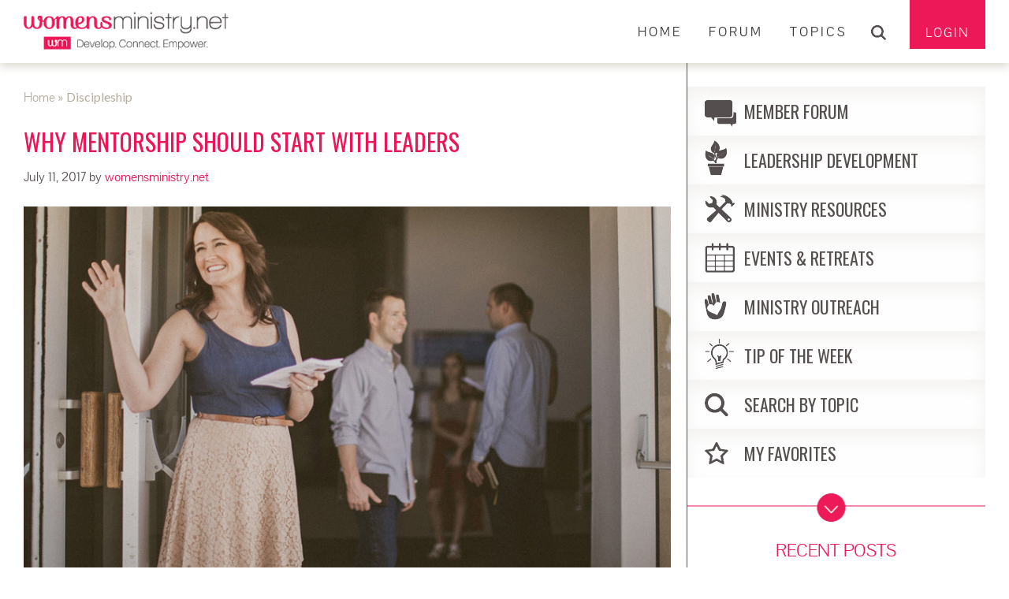

--- FILE ---
content_type: text/html; charset=UTF-8
request_url: https://womensministry.net/members/tag/discipleship/
body_size: 15814
content:
<!DOCTYPE html>
<html lang="en-US">
<head >
<meta charset="UTF-8" />
<title>Discipleship</title>		<meta name="robots" content="noindex,noodp,noydir" />
		<meta name="viewport" content="width=device-width, initial-scale=1" />

			<style type="text/css">
				.slide-excerpt { width: 100%; }
				.slide-excerpt { bottom: 0; }
				.slide-excerpt { left: 0; }
				.flexslider { max-width: 870px; max-height: 500px; }
				.slide-image { max-height: 500px; }
			</style>
			<style type="text/css">
				@media only screen
				and (min-device-width : 320px)
				and (max-device-width : 480px) {
					.slide-excerpt { display: none !important; }
				}
			</style> <link rel='dns-prefetch' href='//fonts.googleapis.com' />
<link rel='dns-prefetch' href='//s.w.org' />
<link rel="alternate" type="application/rss+xml" title="womensministry.net &raquo; Feed" href="https://womensministry.net/members/feed/" />
<link rel="alternate" type="application/rss+xml" title="womensministry.net &raquo; Comments Feed" href="https://womensministry.net/members/comments/feed/" />
<link rel="alternate" type="application/rss+xml" title="womensministry.net &raquo; Discipleship Tag Feed" href="https://womensministry.net/members/tag/discipleship/feed/" />
<link rel="canonical" href="https://womensministry.net/members/tag/discipleship/" />
		<script type="text/javascript">
			window._wpemojiSettings = {"baseUrl":"https:\/\/s.w.org\/images\/core\/emoji\/12.0.0-1\/72x72\/","ext":".png","svgUrl":"https:\/\/s.w.org\/images\/core\/emoji\/12.0.0-1\/svg\/","svgExt":".svg","source":{"concatemoji":"https:\/\/womensministry.net\/members\/wp-includes\/js\/wp-emoji-release.min.js?ver=5.2.21"}};
			!function(e,a,t){var n,r,o,i=a.createElement("canvas"),p=i.getContext&&i.getContext("2d");function s(e,t){var a=String.fromCharCode;p.clearRect(0,0,i.width,i.height),p.fillText(a.apply(this,e),0,0);e=i.toDataURL();return p.clearRect(0,0,i.width,i.height),p.fillText(a.apply(this,t),0,0),e===i.toDataURL()}function c(e){var t=a.createElement("script");t.src=e,t.defer=t.type="text/javascript",a.getElementsByTagName("head")[0].appendChild(t)}for(o=Array("flag","emoji"),t.supports={everything:!0,everythingExceptFlag:!0},r=0;r<o.length;r++)t.supports[o[r]]=function(e){if(!p||!p.fillText)return!1;switch(p.textBaseline="top",p.font="600 32px Arial",e){case"flag":return s([55356,56826,55356,56819],[55356,56826,8203,55356,56819])?!1:!s([55356,57332,56128,56423,56128,56418,56128,56421,56128,56430,56128,56423,56128,56447],[55356,57332,8203,56128,56423,8203,56128,56418,8203,56128,56421,8203,56128,56430,8203,56128,56423,8203,56128,56447]);case"emoji":return!s([55357,56424,55356,57342,8205,55358,56605,8205,55357,56424,55356,57340],[55357,56424,55356,57342,8203,55358,56605,8203,55357,56424,55356,57340])}return!1}(o[r]),t.supports.everything=t.supports.everything&&t.supports[o[r]],"flag"!==o[r]&&(t.supports.everythingExceptFlag=t.supports.everythingExceptFlag&&t.supports[o[r]]);t.supports.everythingExceptFlag=t.supports.everythingExceptFlag&&!t.supports.flag,t.DOMReady=!1,t.readyCallback=function(){t.DOMReady=!0},t.supports.everything||(n=function(){t.readyCallback()},a.addEventListener?(a.addEventListener("DOMContentLoaded",n,!1),e.addEventListener("load",n,!1)):(e.attachEvent("onload",n),a.attachEvent("onreadystatechange",function(){"complete"===a.readyState&&t.readyCallback()})),(n=t.source||{}).concatemoji?c(n.concatemoji):n.wpemoji&&n.twemoji&&(c(n.twemoji),c(n.wpemoji)))}(window,document,window._wpemojiSettings);
		</script>
		<style type="text/css">
img.wp-smiley,
img.emoji {
	display: inline !important;
	border: none !important;
	box-shadow: none !important;
	height: 1em !important;
	width: 1em !important;
	margin: 0 .07em !important;
	vertical-align: -0.1em !important;
	background: none !important;
	padding: 0 !important;
}
</style>
	<style type="text/css" media="screen"> 
.gc-responsive-menu-icon { display: none; text-align: center; }
.gc-responsive-menu-icon.gcm-resp-left.gcm-open { text-align: left; }
.gc-responsive-menu-icon.gcm-resp-right.gcm-open { text-align: right; }
.gc-responsive-menu-icon .dashicons { color: #ec1858; font-size: 20px; font-size: 2rem; height: 20px; height: 2rem; width: 20px;  width: 2rem;}
@media only screen and (max-width: 960px) {   
.gc-responsive-menu { display: none; }
.gc-responsive-menu-icon { display: block; }
} 		
</style>
<link rel='stylesheet' id='wishlist-ifconnect-shortcode-tag-front-css-css'  href='https://womensministry.net/members/wp-content/plugins/wlm-for-infusionsoft/modules/shortcode-tag/css/shortcode-tag-front.css?ver=5.2.21' type='text/css' media='all' />
<link rel='stylesheet' id='wishlist-ifconnect-subscriptionupdate-front-css-css'  href='https://womensministry.net/members/wp-content/plugins/wlm-for-infusionsoft/modules/subscription-update/css/subscriptionupdate-front.css?ver=5.2.21' type='text/css' media='all' />
<link rel='stylesheet' id='wishlist-ifconnect-jquery-ui-css-css'  href='https://womensministry.net/members/wp-content/plugins/wlm-for-infusionsoft/modules/subscription-update/css/jquery-ui.css?ver=5.2.21' type='text/css' media='all' />
<link rel='stylesheet' id='jquery.prettyphoto-css'  href='https://womensministry.net/members/wp-content/plugins/wp-video-lightbox/css/prettyPhoto.css?ver=5.2.21' type='text/css' media='all' />
<link rel='stylesheet' id='video-lightbox-css'  href='https://womensministry.net/members/wp-content/plugins/wp-video-lightbox/wp-video-lightbox.css?ver=5.2.21' type='text/css' media='all' />
<link rel='stylesheet' id='genesis-sample-theme-css'  href='https://womensministry.net/members/wp-content/themes/genesis-sample/style.css?ver=2.1.2' type='text/css' media='all' />
<link rel='stylesheet' id='wp-block-library-css'  href='https://womensministry.net/members/wp-includes/css/dist/block-library/style.min.css?ver=5.2.21' type='text/css' media='all' />
<link rel='stylesheet' id='bbp-default-css'  href='https://womensministry.net/members/wp-content/plugins/bbpress/templates/default/css/bbpress.min.css?ver=2.6.4' type='text/css' media='all' />
<link rel='stylesheet' id='bp-legacy-css-css'  href='https://womensministry.net/members/wp-content/plugins/buddypress/bp-templates/bp-legacy/css/buddypress.min.css?ver=5.2.0' type='text/css' media='screen' />
<link rel='stylesheet' id='gsc-shrink-header-css'  href='https://womensministry.net/members/wp-content/plugins/genesis-super-customizer/public/css/gsc-shrink-header.css?ver=1.1.0' type='text/css' media='all' />
<link rel='stylesheet' id='collapseomatic-css-css'  href='https://womensministry.net/members/wp-content/plugins/jquery-collapse-o-matic/light_style.css?ver=1.6' type='text/css' media='all' />
<link rel='stylesheet' id='gsfw-stylesheet-css'  href='https://womensministry.net/members/wp-content/plugins/genesis-variable-footer-widgets/css/style.min.css?ver=1.2.1' type='text/css' media='all' />
<link rel='stylesheet' id='google-fonts-css'  href='//fonts.googleapis.com/css?family=Lato%3A300%2C400%2C700&#038;ver=2.1.2' type='text/css' media='all' />
<link rel='stylesheet' id='font-awesome-css'  href='https://womensministry.net/members/wp-content/plugins/js_composer/assets/lib/bower/font-awesome/css/font-awesome.min.css?ver=4.7.3' type='text/css' media='screen' />
<link rel='stylesheet' id='dashicons-css'  href='https://womensministry.net/members/wp-includes/css/dashicons.min.css?ver=5.2.21' type='text/css' media='all' />
<link rel='stylesheet' id='genesis-club-fonts-css'  href='https://fonts.googleapis.com/css?family=Oswald:300,regular,700&#038;subset=latin' type='text/css' media='all' />
<link rel='stylesheet' id='jquery-sidr-css'  href='https://womensministry.net/members/wp-content/plugins/genesis-club-lite/styles/jquery.sidr.dark.css?ver=1.2.1' type='text/css' media='all' />
<link rel='stylesheet' id='sccss_style-css'  href='https://womensministry.net/members/?sccss=1&#038;ver=5.2.21' type='text/css' media='all' />
<link rel='stylesheet' id='wlm3_frontend_css-css'  href='https://womensministry.net/members/wp-content/plugins/wishlist-member/ui/stylesheets/css/frontend.css?ver=5.2.21' type='text/css' media='all' />
<link rel='stylesheet' id='slider_styles-css'  href='https://womensministry.net/members/wp-content/plugins/genesis-responsive-slider/assets/style.css?ver=1.0.1' type='text/css' media='all' />
<!-- This site uses the Google Analytics by MonsterInsights plugin v5.5.4 - Universal enabled - https://www.monsterinsights.com/ -->
<script type="text/javascript">
	(function(i,s,o,g,r,a,m){i['GoogleAnalyticsObject']=r;i[r]=i[r]||function(){
		(i[r].q=i[r].q||[]).push(arguments)},i[r].l=1*new Date();a=s.createElement(o),
		m=s.getElementsByTagName(o)[0];a.async=1;a.src=g;m.parentNode.insertBefore(a,m)
	})(window,document,'script','//www.google-analytics.com/analytics.js','__gaTracker');

	__gaTracker('create', 'UA-1433762-9', 'auto');
	__gaTracker('set', 'forceSSL', true);
	__gaTracker('send','pageview');

</script>
<!-- / Google Analytics by MonsterInsights -->
<script type='text/javascript' src='https://womensministry.net/members/wp-includes/js/jquery/jquery.js?ver=1.12.4-wp'></script>
<script type='text/javascript' src='https://womensministry.net/members/wp-includes/js/jquery/jquery-migrate.min.js?ver=1.4.1'></script>
<script type='text/javascript' src='https://womensministry.net/members/wp-content/plugins/wlm-for-infusionsoft/modules/subscription-update/js/jquery.simplemodal-1.4.4.js?ver=1.0.144'></script>
<script type='text/javascript'>
/* <![CDATA[ */
var wlifcon_subscriptionupdate_vars = {"dir":"\/usr\/home\/philroth14\/public_html\/womensministry.net\/members\/wp-content\/plugins\/wlm-for-infusionsoft\/modules\/subscription-update\/","url":"https:\/\/womensministry.net\/members\/wp-content\/plugins\/wlm-for-infusionsoft\/modules\/subscription-update\/","spinner_sm":"https:\/\/womensministry.net\/members\/wp-content\/plugins\/wlm-for-infusionsoft\/modules\/subscription-update\/\/images\/spinner.gif","spinner_lg":"https:\/\/womensministry.net\/members\/wp-content\/plugins\/wlm-for-infusionsoft\/modules\/subscription-update\/\/images\/spinner-2x.gif"};
/* ]]> */
</script>
<script type='text/javascript' src='https://womensministry.net/members/wp-content/plugins/wlm-for-infusionsoft/modules/subscription-update/js/subscriptionupdate-front.js?ver=1.0.144'></script>
<script type='text/javascript' src='https://womensministry.net/members/wp-content/plugins/wp-video-lightbox/js/jquery.prettyPhoto.min.js?ver=3.1.6'></script>
<script type='text/javascript'>
/* <![CDATA[ */
var vlpp_vars = {"prettyPhoto_rel":"wp-video-lightbox","animation_speed":"fast","slideshow":"5000","autoplay_slideshow":"false","opacity":"0.80","show_title":"true","allow_resize":"true","allow_expand":"true","default_width":"640","default_height":"480","counter_separator_label":"\/","theme":"pp_default","horizontal_padding":"20","hideflash":"false","wmode":"opaque","autoplay":"false","modal":"false","deeplinking":"false","overlay_gallery":"true","overlay_gallery_max":"30","keyboard_shortcuts":"true","ie6_fallback":"true"};
/* ]]> */
</script>
<script type='text/javascript' src='https://womensministry.net/members/wp-content/plugins/wp-video-lightbox/js/video-lightbox.js?ver=3.1.6'></script>
<script type='text/javascript'>
/* <![CDATA[ */
var BP_Confirm = {"are_you_sure":"Are you sure?"};
/* ]]> */
</script>
<script type='text/javascript' src='https://womensministry.net/members/wp-content/plugins/buddypress/bp-core/js/confirm.min.js?ver=5.2.0'></script>
<script type='text/javascript' src='https://womensministry.net/members/wp-content/plugins/buddypress/bp-core/js/widget-members.min.js?ver=5.2.0'></script>
<script type='text/javascript' src='https://womensministry.net/members/wp-content/plugins/buddypress/bp-core/js/jquery-query.min.js?ver=5.2.0'></script>
<script type='text/javascript' src='https://womensministry.net/members/wp-content/plugins/buddypress/bp-core/js/vendor/jquery-cookie.min.js?ver=5.2.0'></script>
<script type='text/javascript' src='https://womensministry.net/members/wp-content/plugins/buddypress/bp-core/js/vendor/jquery-scroll-to.min.js?ver=5.2.0'></script>
<script type='text/javascript'>
/* <![CDATA[ */
var BP_DTheme = {"accepted":"Accepted","close":"Close","comments":"comments","leave_group_confirm":"Are you sure you want to leave this group?","mark_as_fav":"Favorite","my_favs":"My Favorites","rejected":"Rejected","remove_fav":"Remove Favorite","show_all":"Show all","show_all_comments":"Show all comments for this thread","show_x_comments":"Show all comments (%d)","unsaved_changes":"Your profile has unsaved changes. If you leave the page, the changes will be lost.","view":"View","store_filter_settings":""};
/* ]]> */
</script>
<script type='text/javascript' src='https://womensministry.net/members/wp-content/plugins/buddypress/bp-templates/bp-legacy/js/buddypress.min.js?ver=5.2.0'></script>
<!--[if lt IE 9]>
<script type='text/javascript' src='https://womensministry.net/members/wp-content/themes/genesis/lib/js/html5shiv.min.js?ver=3.7.3'></script>
<![endif]-->
<link rel='https://api.w.org/' href='https://womensministry.net/members/wp-json/' />
<link rel="EditURI" type="application/rsd+xml" title="RSD" href="https://womensministry.net/members/xmlrpc.php?rsd" />
			<script type="text/javascript">
var ajaxurl = 'https://womensministry.net/members/wp-admin/admin-ajax.php';
</script>
<link rel="stylesheet" type="text/css" href="https://womensministry.net/members/wp-content/plugins/buddypress-better-pagination/pagination.css" media="screen" />

	<script type="text/javascript">var ajaxurl = 'https://womensministry.net/members/wp-admin/admin-ajax.php';</script>

    <style type="text/css" id="gsc_title_tagline">
    
/*** Title Tagline ***/
.site-title { font-family: Lato, sans-serif;  }
.site-description { font-family: Lato, sans-serif;  }
.site-title { font-size: 32px;  }
.site-description { font-size: 16px;  }
.site-title { font-weight: 400;  }
.site-description { font-weight: 300;  }
.site-title { letter-spacing: 0px;  }
.site-description { letter-spacing: 0px;  }
.site-title { text-transform: ;  }
.site-description { text-transform: ;  }
.title-area .site-description { margin-top: 0px;  }
.title-area .site-description, .custom-header .title-area .site-description { color:  !important;  }
.title-area .site-description { display: none;  }
.title-area { padding-top: 10px; padding-bottom: 10px;  }


    </style>

        <style type="text/css" id="gsc_colors">
    
/*** Colors ***/
a, .site-title a, .genesis-nav-menu a:hover, .genesis-nav-menu a:focus, .nav-primary .genesis-nav-menu a:hover, .nav-primary .genesis-nav-menu .current-menu-item > a, .genesis-nav-menu .current-menu-item > a, .nav-primary .genesis-nav-menu .sub-menu .current-menu-item > a:hover, .genesis-nav-menu .sub-menu .current-menu-item > a:hover, .genesis-nav-menu .sub-menu .current-menu-item > a:focus, .entry-title a:hover, .theme-color { color: #ed1556;  }
.theme-bg { background-color: #ed1556;  }
.enews-widget input[type="submit"], button:hover, button:focus, input:hover[type="button"], input:hover[type="reset"], input:hover[type="submit"], .button:hover, .button:focus, input:focus[type="button"], input:focus[type="reset"], input:focus[type="submit"] { background-color: #ed1556;  }
.archive-pagination li a:hover, .archive-pagination li a:focus, .archive-pagination .active a { background-color: #ed1556;  }
a:hover, .site-title a:hover, .entry-title a, .accent-color { color: #ed1556;  }
.accent-bg { background-color: #ed1556;  }
.nav-primary { background-color: #ed1556;  }
.sidebar .widget.enews-widget { background-color: #ed1556;  }
.footer-widgets { background-color: #ed1556;  }
button, input[type="button"], input[type="reset"], input[type="submit"], .button { background-color: #ed1556;  }
input:focus, textarea:focus { border-color: #ed1556;  }
::-webkit-input-placeholder { color: #ed1556;  }
:-moz-placeholder { color: #ed1556;  }
::-moz-placeholder { color: #ed1556;  }
:-ms-input-placeholder { color: #ed1556;  }
body, .main-bg { background-color: #ffffff;  }
.bg-color { color: #ffffff;  }
.site-header { background-color: rgba(255,255,255,1);  }
body { color: #554f4e;  }
h1, h2, h3, h4, h5, h6 { color: #ed1556;  }
a, .genesis-nav-menu a, .genesis-nav-menu .current-menu-item > a, .nav-primary .genesis-nav-menu .current-menu-item > a { text-decoration: ;  }
a:hover, a:focus, .genesis-nav-menu a:hover, .genesis-nav-menu a:focus, .nav-primary .genesis-nav-menu a:hover, .nav-primary .genesis-nav-menu a:focus, .genesis-nav-menu .sub-menu .current-menu-item > a:hover, .genesis-nav-menu .sub-menu .current-menu-item > a:focus { text-decoration: ;  }
/****** Option override_link_colors requirement not met! ******//****** Option override_link_colors requirement not met! ******//****** Option override_link_colors requirement not met! ******//****** Option override_link_colors requirement not met! ******/

    </style>

        <style type="text/css" id="gsc_header">
    
/*** Header ***/
.site-header .wrap { padding-top: 0px; padding-bottom: 0px;  }
.site-header { min-height: initial; }
/****** Option fixed_header requirement not met! ******//****** Option fixed_header requirement not met! ******/.site-header { border-bottom: 0px;  }
.site-header { border-bottom-color: ;  }
.site-header { border-bottom-style: solid;  }


    </style>

        <style type="text/css" id="gsc_header_image">
    
/*** Header Image ***/
.title-area { width: 260px;  }
.title-area { height: 50px;  }
.site-header .genesis-nav-menu > li > a { line-height: 50px; padding-top: 0px; padding-bottom: 0px; }
.header-image .title-area { padding: 0; }
.header-image .site-title > a { background-size: contain !important; min-height: initial; height: 50px; }
.custom-header .site-title a:hover { opacity: 1;  }


    </style>

        <style type="text/css" id="gsc_menu_styles">
    
/*** Menu Styles ***/
.genesis-nav-menu a { font-family: "Palatino Linotype", "Book Antiqua", Palatino, serif;  }
.genesis-nav-menu a { font-weight: 300;  }
.genesis-nav-menu a { text-transform: ;  }
.menu-primary { text-align: Left;  }
.menu-secondary { text-align: Left;  }
/****** Option override_nav_colors requirement not met! ******//****** Option override_nav_colors requirement not met! ******//****** Option override_nav_colors requirement not met! ******//****** Option override_nav_colors requirement not met! ******//****** Option override_nav_colors requirement not met! ******//****** Option override_nav_colors requirement not met! ******/

    </style>

        <style type="text/css" id="gsc_content">
    
/*** Content ***/
.site-inner { padding-top: 25px;  }
.entry { padding: 25px;  }
.content .entry, .comment-respond, .entry-comments, .entry-pings, .form-allowed-tags, .sidebar .widget { background-color: ;  }
body { font-family: Lato, sans-serif;  }
h1, h2, h3, h4, h5, h6 { font-family: Lato, sans-serif;  }
.entry-footer .entry-meta, .featured-content .entry { border-color: rgba(245,245,245,1);  }


    </style>

        <style type="text/css" id="gsc_comments">
    
/*** Comments ***/
li.comment { background-color: rgba(245,245,245,1);  }
.entry-comments, .comment-respond, .entry-pings { padding: 40px;  }
.comment-respond .form-submit { margin-bottom: 0; }
li.comment { font-family: Lato, sans-serif;  }
li.comment { color: ;  }
li.comment { font-size: 18px;  }
.comment-header { background-color: ;  }
.comment-header { padding: 0px;  }
.entry-comments .comment-meta { margin-bottom: 0; }
.comment-header { margin-bottom: 20px; }
.comment-header { font-size: 16px;  }
li.comment { border-color: ;  }
li.comment { border-width: 2px;  }
li.comment { border-top-style: solid; border-left-style: solid; border-bottom-style: solid;  }


    </style>

        <style type="text/css" id="gsc_forms">
    
/*** Forms ***/
input, select, textarea { color: ;  }
input, select, textarea { background-color: ;  }
input, select, textarea, .enews-widget input { border-color: ;  }
/****** Option override_input_colors requirement not met! ******//****** Option override_input_colors requirement not met! ******/

    </style>

        <style type="text/css" id="gsc_sidebars">
    
/*** Sidebars ***/
.sidebar-primary { background-color: ;  }
.sidebar-secondary { background-color: ;  }
.sidebar .widget-title { color: ;  }
.sidebar .widget-title { text-align: ;  }
.sidebar li { border-color: ;  }
.sidebar li { border-bottom-style: dotted;  }
.sidebar li { border-bottom-width: 1px;  }
.sidebar { color: ;  }
.sidebar a { color: ;  }
.sidebar a:hover { color: ;  }


    </style>

        <style type="text/css" id="gsc_buttons">
    
/*** Buttons ***/
/****** Option override_button_colors requirement not met! ******//****** Option override_button_colors requirement not met! ******//****** Option override_button_colors requirement not met! ******//****** Option override_button_colors requirement not met! ******/button, input[type="button"], input[type="reset"], input[type="submit"], .button { font-size: 16px;  }
button, input[type="button"], input[type="reset"], input[type="submit"], .button { font-weight: 300;  }
button, input[type="button"], input[type="reset"], input[type="submit"], .button { padding-top: 16px; padding-bottom: 16px;  }
button, input[type="button"], input[type="reset"], input[type="submit"], .button { padding-left: 24px; padding-right: 24px;  }
button, input[type="button"], input[type="reset"], input[type="submit"], .button { border-width: 0px;  }
button, input[type="button"], input[type="reset"], input[type="submit"], .button { border-color: ;  }
button, input[type="button"], input[type="reset"], input[type="submit"], .button { border-style: solid;  }
button, input[type="button"], input[type="reset"], input[type="submit"], .button { border-radius: 0px;  }


    </style>

        <style type="text/css" id="gsc_widget_styles">
    
/*** Widget Styles ***/
.sidebar .widget { padding: 20px;  }
.sidebar .widget, .sidebar .widget.enews-widget { background-color: ;  }


    </style>

        <style type="text/css" id="gsc_footer">
    
/*** Footer ***/
.footer-widgets li { border-color: ;  }
.footer-widgets li { border-bottom-style: dotted;  }
.footer-widgets li { border-bottom-width: 1px;  }
/****** Option override_footer_colors requirement not met! ******//****** Option override_footer_colors requirement not met! ******//****** Option override_footer_colors requirement not met! ******//****** Option override_footer_colors requirement not met! ******//****** Option override_footer_colors requirement not met! ******/

    </style>

        <style type="text/css" id="gsc_footer_credits">
    
/*** Footer Credits ***/
.site-footer { background-color: ;  }
.site-footer { color: ;  }
.site-footer a { color: ;  }
.site-footer a:hover { color: ;  }
.site-footer { padding-top: 40px;  }
.site-footer { padding-bottom: 40px;  }


    </style>

        <style type="text/css" id="gsc_genesis_breadcrumbs">
    
/*** Genesis Breadcrumbs ***/
.breadcrumb { padding: 0px;  }
.breadcrumb { background-color: ;  }
.breadcrumb { font-family: Lato, sans-serif;  }
.breadcrumb { color: ;  }
.breadcrumb a { color: ;  }
.breadcrumb a:hover { color: ;  }


    </style>

    <style type="text/css" id="gsc_media_query">
@media only screen and (min-width: 961px) {
.site-header { height: 80px;  }
.site-header .genesis-nav-menu a { padding-left: 24px; padding-right: 24px;  }
.genesis-nav-menu a { padding-left: 24px; padding-right: 24px;  }
.genesis-nav-menu a { padding-top: 30px; padding-bottom: 30px;  }

}
@media only screen and (min-width: 1260px) {
.site-inner, .wrap { max-width: 1260px;  }
.content { width: 831.6px;  }
.content-sidebar-sidebar .content, .sidebar-content-sidebar .content, .sidebar-sidebar-content .content { width: 617.4px;  }
.sidebar-primary { width: 378px;  }
.sidebar-secondary { width: 189px;  }
.content-sidebar-sidebar .content-sidebar-wrap, .sidebar-content-sidebar .content-sidebar-wrap, .sidebar-sidebar-content .content-sidebar-wrap { width: 1033.2px;  }
.footer-widgets-1, .footer-widgets-2, .footer-widgets-3 { width: 378px;  }
.footer-widgets-1 { margin-right: 63px;  }

}
</style><!-- Stream WordPress user activity plugin v3.5.1 -->
<!-- Running WishList Member v3.0.6179 -->
<style type='text/css'>
/* CSS Code for the Registration Form */

/* The Main Registration Form Table */
.wpm_registration{
	clear:both;
	padding:0;
	margin:10px 0;
}
.wpm_registration td{
	text-align:left;
}
/*CSS for Existing Members Login Table*/
.wpm_existing{
	clear:both;
	padding:0;
	margin:10px 0;
}
/* CSS for Registration Error Messages */
p.wpm_err{
	color:#f00;
	font-weight:bold;
}

/* CSS for custom message sent to registration url */
p.wlm_reg_msg_external {
	border: 2px dotted #aaaaaa;
	padding: 10px;
	background: #fff;
	color: #000;
}

/* CSS Code for the Registration Instructions Box */

/* The Main Instructions Box */
div#wlmreginstructions{
	background:#ffffdd;
	border:1px solid #ff0000;
	padding:0 1em 1em 1em;
	margin:0 auto 1em auto;
	font-size:1em;
	width:450px;
	color:#333333;
}

/* Links displayed in the Instructions Box */
#wlmreginstructions a{
	color:#0000ff;
	text-decoration:underline;
}

/* Numbered Bullets in the Instructions Box */
#wlmreginstructions ol{
	margin:0 0 0 1em;
	padding:0 0 0 1em;
	list-style:decimal;
	background:none;
}

/* Each Bullet Entry */
#wlmreginstructions li{
	margin:0;
	padding:0;
	background:none;
}


/* The Main Widget Enclosure */
.WishListMember_Widget{ }


/* The Main Login Merge Code Enclosure */
.WishListMember_LoginMergeCode{ }
</style><script>
            WP_VIDEO_LIGHTBOX_VERSION="1.8.9";
            WP_VID_LIGHTBOX_URL="https://womensministry.net/members/wp-content/plugins/wp-video-lightbox";
                        function wpvl_paramReplace(name, string, value) {
                // Find the param with regex
                // Grab the first character in the returned string (should be ? or &)
                // Replace our href string with our new value, passing on the name and delimeter

                var re = new RegExp("[\?&]" + name + "=([^&#]*)");
                var matches = re.exec(string);
                var newString;

                if (matches === null) {
                    // if there are no params, append the parameter
                    newString = string + '?' + name + '=' + value;
                } else {
                    var delimeter = matches[0].charAt(0);
                    newString = string.replace(re, delimeter + name + "=" + value);
                }
                return newString;
            }
            </script><link rel="icon" href="https://womensministry.net/members//wp-content/uploads/2015/08/favicon.png" />
<link rel="pingback" href="https://womensministry.net/members/xmlrpc.php" />
<link rel="next" href="https://womensministry.net/members/tag/discipleship/page/2/" />
<script>
  (function(i,s,o,g,r,a,m){i['GoogleAnalyticsObject']=r;i[r]=i[r]||function(){
  (i[r].q=i[r].q||[]).push(arguments)},i[r].l=1*new Date();a=s.createElement(o),
  m=s.getElementsByTagName(o)[0];a.async=1;a.src=g;m.parentNode.insertBefore(a,m)
  })(window,document,'script','//www.google-analytics.com/analytics.js','ga');

  ga('create', 'UA-1433762-3', 'auto');
  ga('send', 'pageview');

</script><style type="text/css">.site-title a { background: url(https://womensministry.net/members/wp-content/uploads/2015/09/logo-new1.png) no-repeat !important; }</style>
<meta name="generator" content="Powered by Visual Composer - drag and drop page builder for WordPress."/>
<!--[if lte IE 9]><link rel="stylesheet" type="text/css" href="https://womensministry.net/members/wp-content/plugins/js_composer/assets/css/vc_lte_ie9.css" media="screen"><![endif]--><!--[if IE  8]><link rel="stylesheet" type="text/css" href="https://womensministry.net/members/wp-content/plugins/js_composer/assets/css/vc-ie8.css" media="screen"><![endif]--><noscript><style> .wpb_animate_when_almost_visible { opacity: 1; }</style></noscript></head>
<body class="bp-legacy archive tag tag-discipleship tag-297 custom-header header-image content-sidebar wpb-js-composer js-comp-ver-4.7.3 vc_responsive no-js" itemscope itemtype="http://schema.org/WebPage"><div class="site-container"><div class="search-form s-form" style="display:none;">
<form role="search" method="get" id="searchform" class="searchform" action="https://womensministry.net/members">
	<div>         
		<input type="text" value="" name="s" id="s" />		
               <input type="submit" id="searchsubmit" value="Search" />
	</div>
</form>
</div> <header class="site-header" itemscope itemtype="http://schema.org/WPHeader"><div class="wrap"><div class="title-area"><h1 class="site-title"><a href="https://womensministry.net/" title="womensministry.net">womensministry.net</a></h1><h2 class="site-description" itemprop="description">Develop. Connect. Empower.</h2></div><div class="widget-area header-widget-area"><section id="login_logout-2" class="widget-1 widget-first widget-odd widget widget_login_logout"><div class="widget-1 widget-first widget-odd widget-wrap">
<!-- Powered by Login-Logout plugin v.3.5 wordpress.org/plugins/login-logout/ -->
<ul class="wrap_login_logout">
<li class="item_login"><a href="https://womensministry.net/members/wp-login.php?redirect_to=https%3A%2F%2Fwomensministry.net%2Fmembers%2F">Login</a></li>
</ul>
</div></section>
<section id="text-7" class="widget-2 widget-even widget widget_text"><div class="widget-2 widget-even widget-wrap">			<div class="textwidget"><a class="search-icon" href="#">Search</a></div>
		</div></section>
<section id="nav_menu-2" class="widget-3 widget-odd widget widget_nav_menu"><div class="widget-3 widget-odd widget-wrap"><div class="gc-responsive-menu-icon gcm-resp-right"><div class="dashicons dashicons-menu"></div></div><nav class="nav-header" itemscope itemtype="http://schema.org/SiteNavigationElement"><ul id="menu-main-navigation" class="menu genesis-nav-menu"><li id="menu-item-1556" class="menu-item menu-item-type-post_type menu-item-object-page menu-item-home menu-item-1556"><a href="https://womensministry.net/members/" itemprop="url"><span itemprop="name">Home</span></a></li>
<li id="menu-item-3006" class="menu-item menu-item-type-post_type menu-item-object-page menu-item-3006"><a href="https://womensministry.net/members/forums/" itemprop="url"><span itemprop="name">Forum</span></a></li>
<li id="menu-item-3429" class="menu-item menu-item-type-post_type menu-item-object-page menu-item-3429"><a href="https://womensministry.net/members/search-by-topic/" itemprop="url"><span itemprop="name">Topics</span></a></li>
</ul></nav></div></section>
<section id="nav_menu-5" class="widget-4 widget-last widget-even widget widget_nav_menu"><div class="widget-4 widget-last widget-even widget-wrap"><div class="gc-responsive-menu-icon gcm-resp-right"><div class="dashicons dashicons-menu"></div></div><nav class="nav-header" itemscope itemtype="http://schema.org/SiteNavigationElement"><ul id="menu-mobile-menu" class="menu genesis-nav-menu"><li id="menu-item-255" class="menu-home menu-item menu-item-type-post_type menu-item-object-page menu-item-home menu-item-255"><a href="https://womensministry.net/members/" itemprop="url"><span itemprop="name">Home</span></a></li>
<li id="menu-item-259" class="menu-item menu-item-type-custom menu-item-object-custom menu-item-259"><a title="menu-member" href="#" itemprop="url"><span itemprop="name">Member Profile</span></a></li>
<li id="menu-item-257" class="menu-forum menu-item menu-item-type-post_type menu-item-object-page menu-item-257"><a href="https://womensministry.net/members/forums/" itemprop="url"><span itemprop="name">Member Forum</span></a></li>
<li id="menu-item-262" class="menu-leadership menu-item menu-item-type-taxonomy menu-item-object-category menu-item-262"><a href="https://womensministry.net/members/category/leadership-development/" itemprop="url"><span itemprop="name">Leadership Development</span></a></li>
<li id="menu-item-263" class="menu-resources menu-item menu-item-type-taxonomy menu-item-object-category menu-item-263"><a href="https://womensministry.net/members/category/ministry-resources/" itemprop="url"><span itemprop="name">Ministry Resources</span></a></li>
<li id="menu-item-260" class="menu-events menu-item menu-item-type-taxonomy menu-item-object-category menu-item-260"><a href="https://womensministry.net/members/category/events-retreats/" itemprop="url"><span itemprop="name">Events &#038; Retreats</span></a></li>
<li id="menu-item-264" class="menu-ministry menu-item menu-item-type-taxonomy menu-item-object-category menu-item-264"><a href="https://womensministry.net/members/category/ministry-outreach/" itemprop="url"><span itemprop="name">Ministry Outreach</span></a></li>
<li id="menu-item-261" class="menu-tip menu-item menu-item-type-taxonomy menu-item-object-category menu-item-261"><a href="https://womensministry.net/members/category/tip-of-the-week/" itemprop="url"><span itemprop="name">Tip of the Week</span></a></li>
<li id="menu-item-745" class="menu-ministry menu-item menu-item-type-post_type menu-item-object-page menu-item-745"><a href="https://womensministry.net/members/my-favorites/" itemprop="url"><span itemprop="name">My Favorites</span></a></li>
<li id="menu-item-795" class="menu-ministry menu-item menu-item-type-post_type menu-item-object-page menu-item-795"><a href="https://womensministry.net/members/search-by-topic/" itemprop="url"><span itemprop="name">Search By Topic</span></a></li>
<li id="menu-item-258" class="menu-support menu-item menu-item-type-post_type menu-item-object-page menu-item-258"><a href="https://womensministry.net/members/support/" itemprop="url"><span itemprop="name">Support</span></a></li>
<li id="menu-item-256" class="menu-directory menu-item menu-item-type-post_type menu-item-object-page menu-item-256"><a href="https://womensministry.net/members/directory/" itemprop="url"><span itemprop="name">Directory</span></a></li>
<li id="menu-item-267" class="menu-log-out menu-item menu-item-type-custom menu-item-object-custom menu-item-267"><a href="https://womensministry.net/members/wp-login.php" itemprop="url"><span itemprop="name">Log In</span></a></li>
</ul></nav></div></section>
</div></div></header><div class="site-inner"><div class="content-sidebar-wrap"> <main class="content"><div class="breadcrumb" itemscope itemtype="http://schema.org/BreadcrumbList"><span class="breadcrumb-link-wrap" itemprop="itemListElement" itemscope itemtype="http://schema.org/ListItem"><a href="https://womensministry.net/members/" itemprop="item"><span itemprop="name">Home</span></a></span> &raquo; Discipleship</div>  <article class="post-3806 post type-post status-publish format-standard has-post-thumbnail category-ministry-outreach tag-discipleship tag-jenifer-metzger tag-leadership tag-mentorship tag-spiritual-growth entry gs-1 gs-odd gs-featured-content-entry" itemscope itemtype="http://schema.org/CreativeWork"><header class="entry-header"><h1 class="entry-title" itemprop="headline"><a href="https://womensministry.net/members/why-mentorship-should-start-with-leaders/" rel="bookmark">Why Mentorship Should Start with Leaders</a></h1> 
<p class="entry-meta"><time class="entry-time" itemprop="datePublished" datetime="2017-07-11T00:05:53-06:00">July 11, 2017</time> by <span class="entry-author" itemprop="author" itemscope itemtype="http://schema.org/Person"><a href="https://womensministry.net/members/author/denise/" class="entry-author-link" itemprop="url" rel="author"><span class="entry-author-name" itemprop="name">womensministry.net</span></a></span>  </p></header><div class="entry-content" itemprop="text"><a class="entry-image-link" href="https://womensministry.net/members/why-mentorship-should-start-with-leaders/" aria-hidden="true"><img width="870" height="500" src="https://womensministry.net/members/wp-content/uploads/2017/06/MentoringStartsAsLeaders.jpg" class="alignleft post-image entry-image" alt="Why Mentorship Should Start with Leaders" itemprop="image" srcset="https://womensministry.net/members/wp-content/uploads/2017/06/MentoringStartsAsLeaders.jpg 870w, https://womensministry.net/members/wp-content/uploads/2017/06/MentoringStartsAsLeaders-300x172.jpg 300w, https://womensministry.net/members/wp-content/uploads/2017/06/MentoringStartsAsLeaders-768x441.jpg 768w" sizes="(max-width: 870px) 100vw, 870px" /></a><p>Have you ever felt overwhelmed with life? Like you just can’t keep up? As if everyone around you has this thing figured out, yet you sit here sinking? The truth is, we’ve all been there at some point. We’ve all felt like we are standing there lost while everyone walks circles around us. Whether it’s [&hellip;]</p>
</div><footer class="entry-footer"><p class="entry-meta"><span class="entry-categories">CATEGORY: <a href="https://womensministry.net/members/category/ministry-outreach/" rel="category tag">Ministry Outreach</a></span> <span class="entry-tags">TOPIC: <a href="https://womensministry.net/members/tag/discipleship/" rel="tag">Discipleship</a>, <a href="https://womensministry.net/members/tag/jenifer-metzger/" rel="tag">Jenifer Metzger</a>, <a href="https://womensministry.net/members/tag/leadership/" rel="tag">Leadership</a>, <a href="https://womensministry.net/members/tag/mentorship/" rel="tag">Mentorship</a>, <a href="https://womensministry.net/members/tag/spiritual-growth/" rel="tag">Spiritual Growth</a></span></p></footer></article>  <article class="post-3818 post type-post status-publish format-standard category-tip-of-the-week tag-discipleship tag-kori-de-leon tag-mentorship tag-spiritual-growth entry gs-1 gs-odd gs-featured-content-entry" itemscope itemtype="http://schema.org/CreativeWork"><header class="entry-header"><h1 class="entry-title" itemprop="headline"><a href="https://womensministry.net/members/reflecting-the-beauty-of-jesus-in-leadership/" rel="bookmark">Reflecting the Beauty of Jesus in Leadership</a></h1> 
<p class="entry-meta"><time class="entry-time" itemprop="datePublished" datetime="2017-07-05T00:05:34-06:00">July 5, 2017</time> by <span class="entry-author" itemprop="author" itemscope itemtype="http://schema.org/Person"><a href="https://womensministry.net/members/author/denise/" class="entry-author-link" itemprop="url" rel="author"><span class="entry-author-name" itemprop="name">womensministry.net</span></a></span>  </p></header><div class="entry-content" itemprop="text"><p>God is doing a stunning work described in 2 Corinthians 3:18. As women adore Jesus Christ, they start reflecting God’s glory. Are you using your ministry to bring women into the glories of the new covenant? Here is one tip for leading women into deep adoration for Jesus Christ that results in powerful transformation: Be diligent [&hellip;]</p>
</div><footer class="entry-footer"><p class="entry-meta"><span class="entry-categories">CATEGORY: <a href="https://womensministry.net/members/category/tip-of-the-week/" rel="category tag">Tip of the Week</a></span> <span class="entry-tags">TOPIC: <a href="https://womensministry.net/members/tag/discipleship/" rel="tag">Discipleship</a>, <a href="https://womensministry.net/members/tag/kori-de-leon/" rel="tag">Kori de Leon</a>, <a href="https://womensministry.net/members/tag/mentorship/" rel="tag">Mentorship</a>, <a href="https://womensministry.net/members/tag/spiritual-growth/" rel="tag">Spiritual Growth</a></span></p></footer></article>  <article class="post-3802 post type-post status-publish format-standard has-post-thumbnail category-ministry-resources tag-discipleship tag-kori-de-leon tag-spiritual-growth entry gs-1 gs-odd gs-featured-content-entry" itemscope itemtype="http://schema.org/CreativeWork"><header class="entry-header"><h1 class="entry-title" itemprop="headline"><a href="https://womensministry.net/members/how-to-adore-jesus-christ-and-become-bright-like-the-son/" rel="bookmark">How to Adore Jesus Christ and Become Bright Like the Son</a></h1> 
<p class="entry-meta"><time class="entry-time" itemprop="datePublished" datetime="2017-07-04T00:05:32-06:00">July 4, 2017</time> by <span class="entry-author" itemprop="author" itemscope itemtype="http://schema.org/Person"><a href="https://womensministry.net/members/author/denise/" class="entry-author-link" itemprop="url" rel="author"><span class="entry-author-name" itemprop="name">womensministry.net</span></a></span>  </p></header><div class="entry-content" itemprop="text"><a class="entry-image-link" href="https://womensministry.net/members/how-to-adore-jesus-christ-and-become-bright-like-the-son/" aria-hidden="true"><img width="870" height="500" src="https://womensministry.net/members/wp-content/uploads/2017/06/AdoreJesus.jpg" class="alignleft post-image entry-image" alt="How to Adore Jesus Christ and Become Bright Like the Son" itemprop="image" srcset="https://womensministry.net/members/wp-content/uploads/2017/06/AdoreJesus.jpg 870w, https://womensministry.net/members/wp-content/uploads/2017/06/AdoreJesus-300x172.jpg 300w, https://womensministry.net/members/wp-content/uploads/2017/06/AdoreJesus-768x441.jpg 768w" sizes="(max-width: 870px) 100vw, 870px" /></a><p>Each person you encounter is in the process of becoming such a glorious creature which, as C.S. Lews says, “if you saw now, you would be strongly tempted to worship, or else a horror and a corruption such as you now meet, if at all, only in a nightmare. All day long we are, in [&hellip;]</p>
</div><footer class="entry-footer"><p class="entry-meta"><span class="entry-categories">CATEGORY: <a href="https://womensministry.net/members/category/ministry-resources/" rel="category tag">Ministry Resources</a></span> <span class="entry-tags">TOPIC: <a href="https://womensministry.net/members/tag/discipleship/" rel="tag">Discipleship</a>, <a href="https://womensministry.net/members/tag/kori-de-leon/" rel="tag">Kori de Leon</a>, <a href="https://womensministry.net/members/tag/spiritual-growth/" rel="tag">Spiritual Growth</a></span></p></footer></article>  <article class="post-3771 post type-post status-publish format-standard has-post-thumbnail category-ministry-resources tag-discipleship tag-mentorship tag-ministry-resources tag-sue-addington entry gs-1 gs-odd gs-featured-content-entry" itemscope itemtype="http://schema.org/CreativeWork"><header class="entry-header"><h1 class="entry-title" itemprop="headline"><a href="https://womensministry.net/members/grace-for-the-real-life-mentor/" rel="bookmark">Grace for the Real-Life Mentor</a></h1> 
<p class="entry-meta"><time class="entry-time" itemprop="datePublished" datetime="2017-06-27T00:05:54-06:00">June 27, 2017</time> by <span class="entry-author" itemprop="author" itemscope itemtype="http://schema.org/Person"><a href="https://womensministry.net/members/author/denise/" class="entry-author-link" itemprop="url" rel="author"><span class="entry-author-name" itemprop="name">womensministry.net</span></a></span>  </p></header><div class="entry-content" itemprop="text"><a class="entry-image-link" href="https://womensministry.net/members/grace-for-the-real-life-mentor/" aria-hidden="true"><img width="870" height="500" src="https://womensministry.net/members/wp-content/uploads/2017/05/Mentoring.jpg" class="alignleft post-image entry-image" alt="Grace for the Real-Life Mentor" itemprop="image" srcset="https://womensministry.net/members/wp-content/uploads/2017/05/Mentoring.jpg 870w, https://womensministry.net/members/wp-content/uploads/2017/05/Mentoring-300x172.jpg 300w, https://womensministry.net/members/wp-content/uploads/2017/05/Mentoring-768x441.jpg 768w" sizes="(max-width: 870px) 100vw, 870px" /></a><p>“I do not know a single thing about those Bible stories you’re referring to. I wasn’t in church growing up. You better keep that in mind!,” said the spunky young woman in the front row of my class. I don’t remember noticing her again until sometime later at a women’s retreat. In a sea of [&hellip;]</p>
</div><footer class="entry-footer"><p class="entry-meta"><span class="entry-categories">CATEGORY: <a href="https://womensministry.net/members/category/ministry-resources/" rel="category tag">Ministry Resources</a></span> <span class="entry-tags">TOPIC: <a href="https://womensministry.net/members/tag/discipleship/" rel="tag">Discipleship</a>, <a href="https://womensministry.net/members/tag/mentorship/" rel="tag">Mentorship</a>, <a href="https://womensministry.net/members/tag/ministry-resources/" rel="tag">Ministry Resources</a>, <a href="https://womensministry.net/members/tag/sue-addington/" rel="tag">Sue Addington</a></span></p></footer></article>  <article class="post-3539 post type-post status-publish format-standard has-post-thumbnail category-ministry-outreach tag-discipleship tag-evangelism tag-outreach tag-rachel-lovingood tag-relationships entry gs-1 gs-odd gs-featured-content-entry" itemscope itemtype="http://schema.org/CreativeWork"><header class="entry-header"><h1 class="entry-title" itemprop="headline"><a href="https://womensministry.net/members/7-keys-to-building-relationships-with-the-unchurched/" rel="bookmark">7 Keys to Building Relationships with the Unchurched</a></h1> 
<p class="entry-meta"><time class="entry-time" itemprop="datePublished" datetime="2017-03-14T00:05:09-06:00">March 14, 2017</time> by <span class="entry-author" itemprop="author" itemscope itemtype="http://schema.org/Person"><a href="https://womensministry.net/members/author/denise/" class="entry-author-link" itemprop="url" rel="author"><span class="entry-author-name" itemprop="name">womensministry.net</span></a></span>  </p></header><div class="entry-content" itemprop="text"><a class="entry-image-link" href="https://womensministry.net/members/7-keys-to-building-relationships-with-the-unchurched/" aria-hidden="true"><img width="870" height="500" src="https://womensministry.net/members/wp-content/uploads/2017/02/3.14.BuildingRelationships.jpg" class="alignleft post-image entry-image" alt="7 Keys to Building Relationships with the Unchurched" itemprop="image" srcset="https://womensministry.net/members/wp-content/uploads/2017/02/3.14.BuildingRelationships.jpg 870w, https://womensministry.net/members/wp-content/uploads/2017/02/3.14.BuildingRelationships-300x172.jpg 300w, https://womensministry.net/members/wp-content/uploads/2017/02/3.14.BuildingRelationships-768x441.jpg 768w" sizes="(max-width: 870px) 100vw, 870px" /></a><p>Have you ever noticed how many times we in the church say things that are easier said than done? We toss out biblical teachings and clichés and send people off without really making sure that they understand what we mean or providing them with the tools they need to follow through in obedience. In my [&hellip;]</p>
</div><footer class="entry-footer"><p class="entry-meta"><span class="entry-categories">CATEGORY: <a href="https://womensministry.net/members/category/ministry-outreach/" rel="category tag">Ministry Outreach</a></span> <span class="entry-tags">TOPIC: <a href="https://womensministry.net/members/tag/discipleship/" rel="tag">Discipleship</a>, <a href="https://womensministry.net/members/tag/evangelism/" rel="tag">Evangelism</a>, <a href="https://womensministry.net/members/tag/outreach/" rel="tag">Outreach</a>, <a href="https://womensministry.net/members/tag/rachel-lovingood/" rel="tag">Rachel Lovingood</a>, <a href="https://womensministry.net/members/tag/relationships/" rel="tag">Relationships</a></span></p></footer></article>  <article class="post-3450 post type-post status-publish format-standard has-post-thumbnail category-ministry-resources tag-counseling tag-crisis tag-discipleship tag-downloads tag-melissa-haas tag-ministry entry gs-1 gs-odd gs-featured-content-entry" itemscope itemtype="http://schema.org/CreativeWork"><header class="entry-header"><h1 class="entry-title" itemprop="headline"><a href="https://womensministry.net/members/are-you-a-safe-person-for-the-woman-in-crisis/" rel="bookmark">Are You A Safe Person for the Woman in Crisis?</a></h1> 
<p class="entry-meta"><time class="entry-time" itemprop="datePublished" datetime="2017-02-21T00:05:04-06:00">February 21, 2017</time> by <span class="entry-author" itemprop="author" itemscope itemtype="http://schema.org/Person"><a href="https://womensministry.net/members/author/denise/" class="entry-author-link" itemprop="url" rel="author"><span class="entry-author-name" itemprop="name">womensministry.net</span></a></span>  </p></header><div class="entry-content" itemprop="text"><a class="entry-image-link" href="https://womensministry.net/members/are-you-a-safe-person-for-the-woman-in-crisis/" aria-hidden="true"><img width="870" height="500" src="https://womensministry.net/members/wp-content/uploads/2017/02/WomenInCrisis.jpg" class="alignleft post-image entry-image" alt="Are You A Safe Person for the Woman in Crisis?" itemprop="image" srcset="https://womensministry.net/members/wp-content/uploads/2017/02/WomenInCrisis.jpg 870w, https://womensministry.net/members/wp-content/uploads/2017/02/WomenInCrisis-300x172.jpg 300w, https://womensministry.net/members/wp-content/uploads/2017/02/WomenInCrisis-768x441.jpg 768w" sizes="(max-width: 870px) 100vw, 870px" /></a><p>I have always had a heart for people. Empathy, compassion, grace — these came easily for me, a part of God’s gifting on my life. But I have not always been a safe person for others. It wasn’t until I encountered a time in my life when I desperately needed comfort that I realized how [&hellip;]</p>
</div><footer class="entry-footer"><p class="entry-meta"><span class="entry-categories">CATEGORY: <a href="https://womensministry.net/members/category/ministry-resources/" rel="category tag">Ministry Resources</a></span> <span class="entry-tags">TOPIC: <a href="https://womensministry.net/members/tag/counseling/" rel="tag">Counseling</a>, <a href="https://womensministry.net/members/tag/crisis/" rel="tag">Crisis</a>, <a href="https://womensministry.net/members/tag/discipleship/" rel="tag">Discipleship</a>, <a href="https://womensministry.net/members/tag/downloads/" rel="tag">Downloads</a>, <a href="https://womensministry.net/members/tag/melissa-haas/" rel="tag">Melissa Haas</a>, <a href="https://womensministry.net/members/tag/ministry/" rel="tag">Ministry</a></span></p></footer></article>  <article class="post-3393 post type-post status-publish format-standard has-post-thumbnail category-tip-of-the-week tag-art tag-bible-study tag-community-outreach tag-discipleship tag-leslie-eaton entry gs-1 gs-odd gs-featured-content-entry" itemscope itemtype="http://schema.org/CreativeWork"><header class="entry-header"><h1 class="entry-title" itemprop="headline"><a href="https://womensministry.net/members/3-ways-to-integrate-art-bible-study/" rel="bookmark">3 Ways to Integrate Art &#038; Bible Study</a></h1> 
<p class="entry-meta"><time class="entry-time" itemprop="datePublished" datetime="2017-01-25T00:05:40-06:00">January 25, 2017</time> by <span class="entry-author" itemprop="author" itemscope itemtype="http://schema.org/Person"><a href="https://womensministry.net/members/author/denise/" class="entry-author-link" itemprop="url" rel="author"><span class="entry-author-name" itemprop="name">womensministry.net</span></a></span>  </p></header><div class="entry-content" itemprop="text"><a class="entry-image-link" href="https://womensministry.net/members/3-ways-to-integrate-art-bible-study/" aria-hidden="true"><img width="662" height="372" src="https://womensministry.net/members/wp-content/uploads/2017/01/WMN_Blog_Images_January2017_LeslieEatonv2-1.jpg" class="alignleft post-image entry-image" alt="3 Ways to Integrate Art &#038; Bible Study" itemprop="image" srcset="https://womensministry.net/members/wp-content/uploads/2017/01/WMN_Blog_Images_January2017_LeslieEatonv2-1.jpg 662w, https://womensministry.net/members/wp-content/uploads/2017/01/WMN_Blog_Images_January2017_LeslieEatonv2-1-300x169.jpg 300w, https://womensministry.net/members/wp-content/uploads/2017/01/WMN_Blog_Images_January2017_LeslieEatonv2-1-128x72.jpg 128w" sizes="(max-width: 662px) 100vw, 662px" /></a><p>Are you interested in helping women in and around your community grow their faith? Have you been looking for new ways to expand your reach? Integrating art into your ministry may be the answer! Many women in our communities have never attended church. Some are curious about God but feel too nervous to attend a [&hellip;]</p>
</div><footer class="entry-footer"><p class="entry-meta"><span class="entry-categories">CATEGORY: <a href="https://womensministry.net/members/category/tip-of-the-week/" rel="category tag">Tip of the Week</a></span> <span class="entry-tags">TOPIC: <a href="https://womensministry.net/members/tag/art/" rel="tag">Art</a>, <a href="https://womensministry.net/members/tag/bible-study/" rel="tag">Bible Study</a>, <a href="https://womensministry.net/members/tag/community-outreach/" rel="tag">Community Outreach</a>, <a href="https://womensministry.net/members/tag/discipleship/" rel="tag">Discipleship</a>, <a href="https://womensministry.net/members/tag/leslie-eaton/" rel="tag">Leslie Eaton</a></span></p></footer></article>  <article class="post-3377 post type-post status-publish format-standard has-post-thumbnail category-featured category-ministry-resources tag-discipleship tag-gena-mccown tag-mentoring tag-personal-leadership tag-relationships entry gs-1 gs-odd gs-featured-content-entry" itemscope itemtype="http://schema.org/CreativeWork"><header class="entry-header"><h1 class="entry-title" itemprop="headline"><a href="https://womensministry.net/members/healthy-boundaries-in-mentorship/" rel="bookmark">Healthy Boundaries in Mentorship</a></h1> 
<p class="entry-meta"><time class="entry-time" itemprop="datePublished" datetime="2016-12-20T00:05:52-06:00">December 20, 2016</time> by <span class="entry-author" itemprop="author" itemscope itemtype="http://schema.org/Person"><a href="https://womensministry.net/members/author/denise/" class="entry-author-link" itemprop="url" rel="author"><span class="entry-author-name" itemprop="name">womensministry.net</span></a></span>  </p></header><div class="entry-content" itemprop="text"><a class="entry-image-link" href="https://womensministry.net/members/healthy-boundaries-in-mentorship/" aria-hidden="true"><img width="870" height="500" src="https://womensministry.net/members/wp-content/uploads/2016/11/12.20.16_MentoringBoundaries.jpg" class="alignleft post-image entry-image" alt="Healthy Boundaries in Mentorship" itemprop="image" srcset="https://womensministry.net/members/wp-content/uploads/2016/11/12.20.16_MentoringBoundaries.jpg 870w, https://womensministry.net/members/wp-content/uploads/2016/11/12.20.16_MentoringBoundaries-300x172.jpg 300w, https://womensministry.net/members/wp-content/uploads/2016/11/12.20.16_MentoringBoundaries-768x441.jpg 768w" sizes="(max-width: 870px) 100vw, 870px" /></a><p>As ministry leaders, we have a beautiful opportunity to invest into the lives of women in our churches. It may be a new believer, a seasoned believer who needs specific counseling, or perhaps you have been asked to invest in the life of a teen&nbsp;in your church. All of these are wonderful roles that fulfill [&hellip;]</p>
</div><footer class="entry-footer"><p class="entry-meta"><span class="entry-categories">CATEGORY: <a href="https://womensministry.net/members/category/ministry-resources/featured/" rel="category tag">Featured</a>, <a href="https://womensministry.net/members/category/ministry-resources/" rel="category tag">Ministry Resources</a></span> <span class="entry-tags">TOPIC: <a href="https://womensministry.net/members/tag/discipleship/" rel="tag">Discipleship</a>, <a href="https://womensministry.net/members/tag/gena-mccown/" rel="tag">Gena McCown</a>, <a href="https://womensministry.net/members/tag/mentoring/" rel="tag">Mentoring</a>, <a href="https://womensministry.net/members/tag/personal-leadership/" rel="tag">Personal Leadership</a>, <a href="https://womensministry.net/members/tag/relationships/" rel="tag">Relationships</a></span></p></footer></article>  <article class="post-3235 post type-post status-publish format-standard has-post-thumbnail category-ministry-resources tag-discipleship tag-kim-erickson tag-ministry tag-outreach entry gs-1 gs-odd gs-featured-content-entry" itemscope itemtype="http://schema.org/CreativeWork"><header class="entry-header"><h1 class="entry-title" itemprop="headline"><a href="https://womensministry.net/members/walking-with-new-believers-in-faith/" rel="bookmark">Walking With New Believers in Faith</a></h1> 
<p class="entry-meta"><time class="entry-time" itemprop="datePublished" datetime="2016-11-08T00:05:35-06:00">November 8, 2016</time> by <span class="entry-author" itemprop="author" itemscope itemtype="http://schema.org/Person"><a href="https://womensministry.net/members/author/denise/" class="entry-author-link" itemprop="url" rel="author"><span class="entry-author-name" itemprop="name">womensministry.net</span></a></span>  </p></header><div class="entry-content" itemprop="text"><a class="entry-image-link" href="https://womensministry.net/members/walking-with-new-believers-in-faith/" aria-hidden="true"><img width="870" height="500" src="https://womensministry.net/members/wp-content/uploads/2016/10/new-believers-870x500.jpg" class="alignleft post-image entry-image" alt="Walking With New Believers in Faith" itemprop="image" srcset="https://womensministry.net/members/wp-content/uploads/2016/10/new-believers-870x500.jpg 870w, https://womensministry.net/members/wp-content/uploads/2016/10/new-believers-870x500-300x172.jpg 300w, https://womensministry.net/members/wp-content/uploads/2016/10/new-believers-870x500-768x441.jpg 768w" sizes="(max-width: 870px) 100vw, 870px" /></a><p>My life is shattered. My past is embarrassing. My friends don’t know I am here. I am broken. I am ashamed. I am invisible. I am tired. I am confused. I don’t trust this place. I don’t know why I am here. I don’t belong here. What if they see the real me? What if [&hellip;]</p>
</div><footer class="entry-footer"><p class="entry-meta"><span class="entry-categories">CATEGORY: <a href="https://womensministry.net/members/category/ministry-resources/" rel="category tag">Ministry Resources</a></span> <span class="entry-tags">TOPIC: <a href="https://womensministry.net/members/tag/discipleship/" rel="tag">Discipleship</a>, <a href="https://womensministry.net/members/tag/kim-erickson/" rel="tag">Kim Erickson</a>, <a href="https://womensministry.net/members/tag/ministry/" rel="tag">Ministry</a>, <a href="https://womensministry.net/members/tag/outreach/" rel="tag">Outreach</a></span></p></footer></article>  <article class="post-3130 post type-post status-publish format-standard has-post-thumbnail category-ministry-resources tag-discipleship tag-dr-heather-holleman tag-fear tag-mentoring tag-ministry entry gs-1 gs-odd gs-featured-content-entry" itemscope itemtype="http://schema.org/CreativeWork"><header class="entry-header"><h1 class="entry-title" itemprop="headline"><a href="https://womensministry.net/members/5-questions-to-help-emerging-adults-conquer-their-fear-of-the-future/" rel="bookmark">5 Questions to Help Adults Conquer Their Fear of the Future</a></h1> 
<p class="entry-meta"><time class="entry-time" itemprop="datePublished" datetime="2016-10-18T00:05:09-06:00">October 18, 2016</time> by <span class="entry-author" itemprop="author" itemscope itemtype="http://schema.org/Person"><a href="https://womensministry.net/members/author/denise/" class="entry-author-link" itemprop="url" rel="author"><span class="entry-author-name" itemprop="name">womensministry.net</span></a></span>  </p></header><div class="entry-content" itemprop="text"><a class="entry-image-link" href="https://womensministry.net/members/5-questions-to-help-emerging-adults-conquer-their-fear-of-the-future/" aria-hidden="true"><img width="870" height="500" src="https://womensministry.net/members/wp-content/uploads/2016/09/woman-graceful-trustfall_870x500.jpg" class="alignleft post-image entry-image" alt="5 Questions to Help Adults Conquer Their Fear of the Future" itemprop="image" srcset="https://womensministry.net/members/wp-content/uploads/2016/09/woman-graceful-trustfall_870x500.jpg 870w, https://womensministry.net/members/wp-content/uploads/2016/09/woman-graceful-trustfall_870x500-300x172.jpg 300w, https://womensministry.net/members/wp-content/uploads/2016/09/woman-graceful-trustfall_870x500-768x441.jpg 768w" sizes="(max-width: 870px) 100vw, 870px" /></a><p>A college senior sat in my office, ghost pale and trembling. She looked at me through eyes swollen from lack of sleep and crying and asked, “What’s going to happen to me? I’m just so afraid of the future. What am I supposed to do?” In my roles as a college instructor and as campus [&hellip;]</p>
</div><footer class="entry-footer"><p class="entry-meta"><span class="entry-categories">CATEGORY: <a href="https://womensministry.net/members/category/ministry-resources/" rel="category tag">Ministry Resources</a></span> <span class="entry-tags">TOPIC: <a href="https://womensministry.net/members/tag/discipleship/" rel="tag">Discipleship</a>, <a href="https://womensministry.net/members/tag/dr-heather-holleman/" rel="tag">Dr. Heather Holleman</a>, <a href="https://womensministry.net/members/tag/fear/" rel="tag">Fear</a>, <a href="https://womensministry.net/members/tag/mentoring/" rel="tag">Mentoring</a>, <a href="https://womensministry.net/members/tag/ministry/" rel="tag">Ministry</a></span></p></footer></article> <div class="archive-pagination pagination"><ul><li class="active"  aria-label="Current page"><a href="https://womensministry.net/members/tag/discipleship/">1</a></li>
<li><a href="https://womensministry.net/members/tag/discipleship/page/2/">2</a></li>
<li class="pagination-next"><a href="https://womensministry.net/members/tag/discipleship/page/2/" >Next Page &#x000BB;</a></li>
</ul></div>
</main><aside class="sidebar sidebar-primary widget-area" role="complementary" aria-label="Primary Sidebar" itemscope itemtype="http://schema.org/WPSideBar"><section id="nav_menu-4" class="widget-3 widget-odd member-side-menu widget widget_nav_menu"><div class="widget-3 widget-odd widget-wrap"><div class="menu-member-sidebar-menu-container"><ul id="menu-member-sidebar-menu" class="menu"><li id="menu-item-121" class="m-forum menu-item menu-item-type-post_type menu-item-object-page menu-item-121"><a href="https://womensministry.net/members/forums/" itemprop="url">Member Forum</a></li>
<li id="menu-item-142" class="l-dev menu-item menu-item-type-taxonomy menu-item-object-category menu-item-142"><a href="https://womensministry.net/members/category/leadership-development/" itemprop="url">Leadership Development</a></li>
<li id="menu-item-144" class="m-r menu-item menu-item-type-taxonomy menu-item-object-category menu-item-144"><a href="https://womensministry.net/members/category/ministry-resources/" itemprop="url">Ministry Resources</a></li>
<li id="menu-item-141" class="e-r menu-item menu-item-type-taxonomy menu-item-object-category menu-item-141"><a href="https://womensministry.net/members/category/events-retreats/" itemprop="url">Events &#038; Retreats</a></li>
<li id="menu-item-143" class="m-o menu-item menu-item-type-taxonomy menu-item-object-category menu-item-143"><a href="https://womensministry.net/members/category/ministry-outreach/" itemprop="url">Ministry Outreach</a></li>
<li id="menu-item-805" class="tow menu-item menu-item-type-taxonomy menu-item-object-category menu-item-805"><a href="https://womensministry.net/members/category/tip-of-the-week/" itemprop="url">Tip of the Week</a></li>
<li id="menu-item-796" class="sbt menu-item menu-item-type-post_type menu-item-object-page menu-item-796"><a href="https://womensministry.net/members/search-by-topic/" itemprop="url">Search By Topic</a></li>
<li id="menu-item-743" class="m-o-o menu-item menu-item-type-post_type menu-item-object-page menu-item-743"><a href="https://womensministry.net/members/my-favorites/" itemprop="url">My Favorites</a></li>
</ul></div></div></section>
		<section id="recent-posts-3" class="widget-4 widget-even recent-side-posts widget widget_recent_entries"><div class="widget-4 widget-even widget-wrap">		<h4 class="widget-title widgettitle">Recent Posts</h4>
		<ul>
											<li>
					<a href="https://womensministry.net/members/leader-links-ministry-resources/">Ministering to Someone With Depression</a>
									</li>
											<li>
					<a href="https://womensministry.net/members/leader-links-ministry-outreach/">Overcoming a Fear of Evangelism</a>
									</li>
											<li>
					<a href="https://womensministry.net/members/leader-links-events-retreats/">Women’s Conference Partners with Local Churches</a>
									</li>
											<li>
					<a href="https://womensministry.net/members/leader-links-leadership-development/">Do You Defend Your Volunteers?</a>
									</li>
					</ul>
		</div></section>
</aside> </div></div><div class="footer-widgets gsfw-footer-widgets-5"><div class="wrap"><div class="footer-widgets-1 widget-area"><section id="text-2" class="widget-1 widget-first widget-last widget-odd widget widget_text"><div class="widget-1 widget-first widget-last widget-odd widget-wrap">			<div class="textwidget"><img src="/members/wp-content/uploads/2015/08/footer-logo.png" alt="Footer Logo" /></div>
		</div></section>
</div><div class="footer-widgets-2 widget-area"><section id="nav_menu-3" class="widget-1 widget-first widget-last widget-odd widget widget_nav_menu"><div class="widget-1 widget-first widget-last widget-odd widget-wrap"><div class="menu-footer-menu-container"><ul id="menu-footer-menu" class="menu"><li id="menu-item-93" class="menu-item menu-item-type-post_type menu-item-object-page menu-item-home menu-item-93"><a href="https://womensministry.net/members/" itemprop="url">Home</a></li>
<li id="menu-item-94" class="menu-item menu-item-type-post_type menu-item-object-page menu-item-94"><a href="https://womensministry.net/members/about/" itemprop="url">About</a></li>
<li id="menu-item-3007" class="menu-item menu-item-type-post_type menu-item-object-page menu-item-3007"><a href="https://womensministry.net/members/support/" itemprop="url">Contact Us</a></li>
<li id="menu-item-95" class="menu-item menu-item-type-post_type menu-item-object-page menu-item-95"><a href="https://womensministry.net/members/advertising/" itemprop="url">Advertising</a></li>
</ul></div></div></section>
</div><div class="footer-widgets-3 widget-area"><section id="text-4" class="widget-1 widget-first widget-last widget-odd widget widget_text"><div class="widget-1 widget-first widget-last widget-odd widget-wrap"><h4 class="widget-title widgettitle">Contact</h4>
			<div class="textwidget">4319 S National, Ste 303<br/>
Springfield, MO 65810<br/>
417-888-2067<br/>
<a href="/contact/"><i class="fa fa-envelope-o"></i>
&nbsp;&nbsp;Email</a></div>
		</div></section>
</div><div class="footer-widgets-4 widget-area"><section id="text-5" class="widget-1 widget-first widget-last widget-odd widget widget_text"><div class="widget-1 widget-first widget-last widget-odd widget-wrap"><h4 class="widget-title widgettitle">Connect</h4>
			<div class="textwidget"><ul class="footer-social-icons">
    <li class="fb"><a href="https://www.facebook.com/womeninministry" target="_blank" rel="noopener noreferrer">Facebook</a></li>
<li class="tw"><a href="https://www.twitter.com/womeninministry" target="_blank" rel="noopener noreferrer">Twitter</a></li>
    <li class="pin"><a href="https://www.pinterest.com/womensministry" target="_blank" rel="noopener noreferrer">Pinterest</a></li>
</ul></div>
		</div></section>
</div><div class="footer-widgets-5 widget-area"><section id="text-6" class="widget-1 widget-first widget-last widget-odd widget widget_text"><div class="widget-1 widget-first widget-last widget-odd widget-wrap"><h4 class="widget-title widgettitle">COPYRIGHT</h4>
			<div class="textwidget">&copy; 1998-2017<br/>
womensministry.net<br/>
All rights reserved.<br/>
Reproduction without<br/>
permission prohibited.</div>
		</div></section>
</div></div></div></div><a rel="nofollow" style="display:none;" href="https://womensministry.net/members/?blackhole=c3a030419f" title="Blackhole for Bad Bots">Do NOT follow this link or you will be banned from the site!</a>
<script type='text/javascript'>
var colomatduration = 'fast';
var colomatslideEffect = 'slideFade';
var colomatpauseInit = '';
var colomattouchstart = '';
</script>
<style>
.collapseomatic {
    font-family: 'pontano_sansregular' !important;
    background-position: left 8px;
    background-repeat: no-repeat;
    cursor: pointer;
    padding: 0 0 10px 35px;
    margin-bottom: 12px;
    font-size:22px;
}
.collapseomatic_excerpt, .collapseomatic_content {
    margin-bottom: 20px;
    margin-left: 40px;
    margin-top: 0;
    padding: 0;
}
</style>
			<script type="text/javascript">
				function get_stripe_vars() {
					return eval( '(' + '{"cancelmessage":"Are you sure you want to cancel your subscription?","nonceinvoices":"b2607763aa","nonceinvoicedetail":"f0a53bce49","noncecoupon":"b5e9c2e0c6","noncecoupondetail":"2c43090a1c","stripethankyouurl":"https:\/\/womensministry.net\/members\/register\/"}' +')');
				}
			</script>
			<script type="text/javascript">
jQuery(function($) {
});
</script>
<script>

jQuery( document ).ready(function() {

jQuery("<li id='account-personal-li'><a href='/members/account' id='user-account'>Account</a></li>").insertAfter("li#settings-personal-li");

jQuery(".directory .breadcrumb").html("<a href='/members/'>Home</a> » Directory");

jQuery(".base h4").text("Attributes");

jQuery("#xprofile-settings-base .field-group-name").text("Attributes");

jQuery(".s-form").insertBefore(".site-header .wrap");

jQuery(".bbp-breadcrumb").insertBefore(".bbpress .entry-header");

jQuery( ".search-icon" ).click(function() {
  jQuery( ".search-form" ).toggle( "normal" );
    jQuery( ".site-header" ).toggleClass( 'add-height');
   jQuery( ".top-login" ).toggleClass( 'remove-margin');
   return false;
});
});

jQuery( document ).ready(function() {
jQuery("<span>Posted</span>").insertAfter(".widget_display_topics ul li .bbp-forum-title");

jQuery("<p><span>womensministry.net</span></p>").insertBefore(".directory #content #members-directory-form");


// New This Month
jQuery('.byline .entry-categories a:contains("Events & Retreats")').each(function () {
            jQuery(this).addClass("cat-e-v-icon");
		});

jQuery('.byline .entry-categories a:contains("Leadership Development")').each(function () {
            jQuery(this).addClass("cat-l-dev-icon");
        });

jQuery('.byline .entry-categories a:contains("Ministry Outreach")').each(function () {
            jQuery(this).addClass("cat-m-o-icon");
        });

jQuery('.byline .entry-categories a:contains("Ministry Resources")').each(function () {
            jQuery(this).addClass("cat-m-r-icon");
        });

jQuery('.coming-soon-wrap .byline .entry-categories a:contains("Coming Soon")').each(function () {
            jQuery('.coming-soon-wrap .byline .entry-categories a:first-child').hide();
        });



// Featured 
jQuery('#featured-content-5 .byline .entry-categories a:contains("Featured")').each(function () {
            jQuery('#featured-content-5 .byline .entry-categories a:first-child').hide();
        });

jQuery('.byline .entry-categories a:contains("Tip of the Week")').each(function () {
            jQuery(this).addClass("cat-tow-icon");
        });


jQuery('.featured-box .byline .entry-categories a:contains("Events & Retreats")').each(function () {
            jQuery(this).addClass("cat-e-v-icon-y");
		});

jQuery('.featured-box .byline .entry-categories a:contains("Leadership Development")').each(function () {
            jQuery(this).addClass("cat-l-dev-icon-y");
        });

jQuery('.featured-box .byline .entry-categories a:contains("Ministry Outreach")').each(function () {
            jQuery(this).addClass("cat-m-o-icon-y");
        });

jQuery('.featured-box .byline .entry-categories a:contains("Ministry Resources")').each(function () {
            jQuery(this).addClass("cat-m-r-icon-y");
        });

jQuery('.featured-box .byline .entry-categories a:contains("Tip of the Week")').each(function () {
            jQuery(this).addClass("cat-tow-icon-y");
        });
		
		
// Single Post		
jQuery('.single-post .entry-categories a:contains("Events & Retreats")').each(function () {
            jQuery(".single-post .entry-header .entry-title").addClass("cat-e-v-icon-inner");
		});

jQuery('.single-post .entry-categories a:contains("Leadership Development")').each(function () {
            jQuery(".single-post .entry-header .entry-title").addClass("cat-l-dev-icon-inner");
        });

jQuery('.single-post .entry-categories a:contains("Ministry Outreach")').each(function () {
            jQuery(".single-post .entry-header .entry-title").addClass("cat-m-o-icon-inner");
        });

jQuery('.single-post .entry-categories a:contains("Ministry Resources")').each(function () {
            jQuery(".single-post .entry-header .entry-title").addClass("cat-m-r-icon-inner");
        });

jQuery('.single-post .entry-categories a:contains("Tip of the Week")').each(function () {
            jQuery(".single-post .entry-header .entry-title").addClass("cat-tow-icon-inner");
        });


// Categories	
jQuery('.category-events-retreats .entry-categories a:contains("Events & Retreats")').each(function () {
            jQuery(".category-events-retreats .post .entry-header .entry-title").addClass("cat-e-v-icon-inner");
		});

jQuery('.category-leadership-development .entry-categories a:contains("Leadership Development")').each(function () {
            jQuery(".category-leadership-development .post .entry-header .entry-title").addClass("cat-l-dev-icon-inner");
        });

jQuery('.category-ministry-outreach .entry-categories a:contains("Ministry Outreach")').each(function () {
            jQuery(".category-ministry-outreach .post .entry-header .entry-title").addClass("cat-m-o-icon-inner");
        });

jQuery('.category-ministry-resources .entry-categories a:contains("Ministry Resources")').each(function () {
            jQuery(".category-ministry-resources .post .entry-header .entry-title").addClass("cat-m-r-icon-inner");
        });

jQuery('.category-tip-of-the-week .entry-categories a:contains("Tip of the Week")').each(function () {
            jQuery(".category-tip-of-the-week .post .entry-header .entry-title").addClass("cat-tow-icon-inner");
        });
	
	
		
// Related Resources
jQuery('.related-posts .entry-categories:contains("Events & Retreats")').each(function () {
            jQuery(this).addClass("cat-e-v-icon-inner");
		});

jQuery('.related-posts .entry-categories:contains("Leadership Development")').each(function () {
            jQuery(this).addClass("cat-l-dev-icon-inner");
        });

jQuery('.related-posts .entry-categories:contains("Ministry Outreach")').each(function () {
            jQuery(this).addClass("cat-m-o-icon-inner");
        });

jQuery('.related-posts .entry-categories:contains("Ministry Resources")').each(function () {
            jQuery(this).addClass("cat-m-r-icon-inner");
        });

jQuery('.related-posts .entry-categories:contains("Tip of the Week")').each(function () {
            jQuery(this).addClass("cat-tow-icon-inner");
        });


// Slider
jQuery('.slides .entry-categories a:contains("Events & Retreats")').each(function () {
            jQuery(this).addClass("cat-e-v-icon-w");
		});

jQuery('.slides .entry-categories a:contains("Leadership Development")').each(function () {
            jQuery(this).addClass("cat-l-dev-icon-w");
        });

jQuery('.slides .entry-categories a:contains("Ministry Outreach")').each(function () {
            jQuery(this).addClass("cat-m-o-icon-w");
        });

jQuery('.slides .entry-categories a:contains("Ministry Resources")').each(function () {
            jQuery(this).addClass("cat-m-r-icon-w");
        });

jQuery('.slides .entry-categories a:contains("Tip of the Week")').each(function () {
            jQuery(this).addClass("cat-tow-icon-w");
        });

jQuery('#bbp-digest-sub-toggle a:contains("edit settings")').each(function () {
            jQuery(this).hide();
        });

// Post Bottom Section Rearranged
jQuery( ".single-post .entry-footer" ).insertBefore( "#holder-line" );
jQuery( ".type-post .entry-content .wlfavbuttons" ).insertBefore( ".single-post .entry-footer" );


// Toggle Search
jQuery( ".sbt a" ).click(function() {
  jQuery( ".widget_search" ).toggle( "slow" );
});

jQuery( ".gs-1 .post-meta" ).insertBefore( " .gs-1 .entry-title" );
jQuery( ".gs-2 .post-meta" ).insertBefore( ".gs-2 .entry-title" );
jQuery( ".gs-3 .post-meta" ).insertBefore( " .gs-3 .entry-title" );

jQuery( ".related-posts" ).insertBefore( " .footer-widgets" );

jQuery( "#featured-post-2 .widget-wrap article:nth-of-type(1) .entry-meta" ).insertBefore( "#featured-post-2 .widget-wrap article:nth-of-type(1) .entry-title" );

jQuery( "#featured-post-2 .widget-wrap article:nth-of-type(2) .entry-meta" ).insertBefore( "#featured-post-2 .widget-wrap article:nth-of-type(2) .entry-title" );

jQuery( "#bbpress-forums .forum-titles .bbp-forum-info" ).text( "Category" );

jQuery( "#bbpress-forums .forum-titles .bbp-forum-freshness" ).text( "Recent Activity" );

});


// Makes the mobile menu disappear when touching main content area
jQuery(document).ready(function() {
jQuery('.site-inner').on( 'touchstart', function(){ 
var mobile = jQuery('#sidr-right').css('display');
if (mobile === 'none') {
  // do nothing
} else if (mobile === 'block') {
  jQuery('.gc-responsive-menu-icon.gcm-resp-right').toggleClass("gcm-open");
  jQuery.sidr("close", "sidr-right");
}
});
jQuery('.site-inner').click(function() {
var mobile = jQuery('#sidr-right').css('display');
if (mobile === 'none') {
  // do nothing
} else if (mobile === 'block') {
  jQuery('.gc-responsive-menu-icon.gcm-resp-right').toggleClass("gcm-open");
  jQuery.sidr("close", "sidr-right");
}
});
});


//Sticky Header
jQuery(document).ready(function() {  
var stickyNavTop = jQuery(".site-header").offset().top;  
var stickyNav = function(){  
var scrollTop = jQuery(window).scrollTop();         

if (scrollTop > 10) {
	jQuery(".site-header").addClass("sticky-header");
        jQuery(".site-header").removeClass("shrink");
} 
else {  
   	jQuery(".site-header").removeClass("sticky-header");
         jQuery(".site-header").removeClass("shrink");
}  
};    
stickyNav();    
jQuery(window).scroll(function() {  
    stickyNav();  
});
});  

jQuery(document).ready(function() {
	jQuery('.search img.post-image').each(function(){ 
		if (jQuery(this).width() == 80) {
			jQuery(this).hide();
		}		
	});
        jQuery('.archive img.post-image').each(function(){ 
		if (jQuery(this).width() == 80) {
			jQuery(this).hide();
		}		
	});
        jQuery('.category img.post-image').each(function(){ 
		if (jQuery(this).width() == 80) {
			jQuery(this).hide();
		}		
	});
         jQuery('.related-posts img.attachment-related').each(function(){ 
		if (jQuery(this).width() == 80) {
			jQuery(this).hide();
		}		
	}); 
});




</script><script type='text/javascript'>jQuery(document).ready(function($) {$(".flexslider").flexslider({controlsContainer: "#genesis-responsive-slider",animation: "fade",directionNav: 0,controlNav: 1,animationDuration: 800,slideshowSpeed: 4000    });  });</script><script type='text/javascript' src='https://womensministry.net/members/wp-includes/js/jquery/ui/core.min.js?ver=1.11.4'></script>
<script type='text/javascript' src='https://womensministry.net/members/wp-includes/js/jquery/ui/widget.min.js?ver=1.11.4'></script>
<script type='text/javascript' src='https://womensministry.net/members/wp-includes/js/jquery/ui/tabs.min.js?ver=1.11.4'></script>
<script type='text/javascript' src='https://womensministry.net/members/wp-content/plugins/jquery-collapse-o-matic/js/collapse.js?ver=1.6.19'></script>
<script type='text/javascript' src='https://womensministry.net/members/wp-content/themes/genesis-sample/js/hammer.min.js?ver=1.0.0'></script>
<script type='text/javascript' src='https://womensministry.net/members/wp-content/plugins/js_composer/assets/lib/bower/flexslider/jquery.flexslider-min.js?ver=4.7.3'></script>
<script type='text/javascript' src='https://womensministry.net/members/wp-content/plugins/genesis-club-lite/scripts/jquery.sidr.min.js?ver=1.2.1'></script>
<script type='text/javascript' src='https://womensministry.net/members/wp-includes/js/wp-embed.min.js?ver=5.2.21'></script>
<script type="text/javascript">
//<![CDATA[
jQuery(document).ready(function($) {
    $(".gc-responsive-menu-icon.gcm-resp-right").next().addClass("gc-responsive-menu");
    $(".gc-responsive-menu-icon.gcm-resp-right").sidr({
      name: "sidr-right",
      source: "#sidr-right",
      side: "right"
    });   
	$(".gc-responsive-menu-icon.gcm-resp-right" ).click(function() {
  		$(this).toggleClass("gcm-open");
	});
	$(window).resize(function(){ 
		if(window.innerWidth > 960) { 
			$.sidr("close", "sidr-right");
		}
	});
});
//]]>
</script>
<div id="sidr-right"><nav class="nav-sidr"><ul><li><a href="https://womensministry.net/members/" itemprop="url"><span itemprop="name">Home</span></a></li>
<li><a href="https://womensministry.net/members/forums/" itemprop="url"><span itemprop="name">Forum</span></a></li>
<li><a href="https://womensministry.net/members/search-by-topic/" itemprop="url"><span itemprop="name">Topics</span></a></li>
</ul><ul><li><a href="https://womensministry.net/members/" itemprop="url"><span itemprop="name">Home</span></a></li>
<li><a title="menu-member" href="#" itemprop="url"><span itemprop="name">Member Profile</span></a></li>
<li><a href="https://womensministry.net/members/forums/" itemprop="url"><span itemprop="name">Member Forum</span></a></li>
<li><a href="https://womensministry.net/members/category/leadership-development/" itemprop="url"><span itemprop="name">Leadership Development</span></a></li>
<li><a href="https://womensministry.net/members/category/ministry-resources/" itemprop="url"><span itemprop="name">Ministry Resources</span></a></li>
<li><a href="https://womensministry.net/members/category/events-retreats/" itemprop="url"><span itemprop="name">Events &#038; Retreats</span></a></li>
<li><a href="https://womensministry.net/members/category/ministry-outreach/" itemprop="url"><span itemprop="name">Ministry Outreach</span></a></li>
<li><a href="https://womensministry.net/members/category/tip-of-the-week/" itemprop="url"><span itemprop="name">Tip of the Week</span></a></li>
<li><a href="https://womensministry.net/members/my-favorites/" itemprop="url"><span itemprop="name">My Favorites</span></a></li>
<li><a href="https://womensministry.net/members/search-by-topic/" itemprop="url"><span itemprop="name">Search By Topic</span></a></li>
<li><a href="https://womensministry.net/members/support/" itemprop="url"><span itemprop="name">Support</span></a></li>
<li><a href="https://womensministry.net/members/directory/" itemprop="url"><span itemprop="name">Directory</span></a></li>
<li><a href="https://womensministry.net/members/wp-login.php" itemprop="url"><span itemprop="name">Log In</span></a></li>
</ul></nav></div>	
<script type='text/javascript'> 
 jQuery(function($) { 
 });
 </script>
<script type="text/javascript" src="https://sp241.infusionsoft.com/app/webTracking/getTrackingCode?trackingId=8e9bb89ed8bae92f0862d7d6f89b3385"></script><script defer src="https://static.cloudflareinsights.com/beacon.min.js/vcd15cbe7772f49c399c6a5babf22c1241717689176015" integrity="sha512-ZpsOmlRQV6y907TI0dKBHq9Md29nnaEIPlkf84rnaERnq6zvWvPUqr2ft8M1aS28oN72PdrCzSjY4U6VaAw1EQ==" data-cf-beacon='{"version":"2024.11.0","token":"4e7f1c27f8b24a20b33903a13510b509","r":1,"server_timing":{"name":{"cfCacheStatus":true,"cfEdge":true,"cfExtPri":true,"cfL4":true,"cfOrigin":true,"cfSpeedBrain":true},"location_startswith":null}}' crossorigin="anonymous"></script>
</body></html>


--- FILE ---
content_type: text/css
request_url: https://womensministry.net/members/wp-content/plugins/genesis-super-customizer/public/css/gsc-shrink-header.css?ver=1.1.0
body_size: -251
content:
.site-header,
.title-area,
.site-header .wrap,
.site-header nav,
.site-header .genesis-nav-menu a,
.site-title,
.site-description {
  -webkit-transition: all 0.3s ease-in-out;
  -moz-transition:    all 0.3s ease-in-out;
  -ms-transition:     all 0.3s ease-in-out;
  -o-transition:      all 0.3s ease-in-out;
  transition:         all 0.3s ease-in-out;
}


--- FILE ---
content_type: text/css;charset=UTF-8
request_url: https://womensministry.net/members/?sccss=1&ver=5.2.21
body_size: 9405
content:
/* Enter Your Custom CSS Here */
/* font-family: 'Oswald', sans-serif; */

@font-face {
    font-family: 'pontano_sansregular';
    src: url('/members/wp-content/themes/genesis-sample/fonts/pontanosans-regular-webfont.eot');
    src: url('/members/wp-content/themes/genesis-sample/fonts/pontanosans-regular-webfont.eot?#iefix') format('embedded-opentype'),
         url('/members/wp-content/themes/genesis-sample/fonts/pontanosans-regular-webfont.woff2') format('woff2'),
         url('/members/wp-content/themes/genesis-sample/fonts/pontanosans-regular-webfont.woff') format('woff'),
         url('/members/wp-content/themes/genesis-sample/fonts/pontanosans-regular-webfont.ttf') format('truetype'),
         url('/members/wp-content/themes/genesis-sample/fonts/pontanosans-regular-webfont.svg#pontano_sansregular') format('svg');
    font-weight: normal;
    font-style: normal;
}
.wlfpaginavigate {
	display:none;
}
.bbp-forum-header a.bbp-forum-permalink, .bbp-topic-header a.bbp-topic-permalink, .bbp-reply-header a.bbp-reply-permalink {
	display:none !important;
}
#bbp-search-results .bbp-author-avatar{
	position:relative !important;
}
#bbp-search-results .bbp-author-name {
    margin-top: -35px !important;
}
.sticky-header {
	position:fixed;
    width:100%;
  	z-index:9999;
}
embed, iframe, img, object, video, .wp-caption {
    /*max-width: none !important;*/
}
.gc-responsive-menu-icon .dashicons {
    border-left: 2px solid #ec1858;
    border-right: 2px solid #ec1858;
    color: #ec1858;
    display: inline-block;
    font-size: 2.5rem;
    height: 2.5rem;
    padding: 0;
    width: 3rem;
}
.flexslider .slides img {
	max-width: none;
}
body {
  	color:#554f4e;
	font-family: 'pontano_sansregular' !important;
  	font-weight:400;
}
h1, h2, h3, h4, h5, h6 {
	font-family: "Oswald";
    font-weight:400;
}
.spacer {
  	clear:both;
	height:50px;
}
.clearfix {
	clear:both;
}
.site-title {
  	margin-top:15px;
}
.site-inner {
    max-width: 1260px;
    padding: 0 20px;
    width: 100%;
}
.site-header .wrap {
    padding: 0 20px 20px 20px !important;
    max-width: 1260px !important;
}
.site-header.shrink .site-title {
	margin-top:15px;
}
.site-header.shrink #nav_menu-2 {
	margin-top:0;
}
.content {
    padding-right: 20px;
  	padding-top:30px;
  	width:69% !important;
}
.single-post .content {
    padding-left:30px;
  	padding-right: 80px;
    min-height:1650px !important;
}
.archive .content {
    min-height:1125px;
}
.page-template-default .content {
	border-right: 1px solid #554f4e;
}
.sidebar-primary {
    float:left;
  	padding-top:30px;
  	width:30%;
}
.home .content {
  	padding-top:0;
}
.home .sidebar-primary {
  	padding-top:0;
}
.title-area {
    width: 16%;
    height:auto !important;
}
.site-header {
    min-height: 130px;
}
.site-header .widget-area {
    float: right;
    text-align: left;
    width: auto;
    padding-top: 21px;
}
.site-header .genesis-nav-menu a {
    font-family: 'pontano_sansregular';
  	text-transform:uppercase;
    letter-spacing: 3px;
  	padding-left: 15px !important;
    padding-right: 15px !important;
}
.site-header {
	box-shadow:0 5px 10px #dfdcd4;
}
#login_logout-2 {
    display: block;
    float: right;
    margin-left: 30px;
    margin-top: 7px;
}
#login_logout-2 ul li {
    float: left;
    text-transform:uppercase;
    letter-spacing: 1px;
}
#login_logout-2 ul:first-child li {
    margin-right:30px;
}
.item_welcome {
    color:#ec1858;
	font-style:italic;
    font-size: 16px;
}
.item_welcome a{
    font-weight:700;
  	font-style:normal;
}
.item_logout {
    margin-right: 0 !important;

    margin-top: -2px;
}
.item_logout a {
    background-color: #ec1858;
    color: #fff;
    font-size: 16px;
    padding: 32px 20px 10px;
    letter-spacing:2px;
}
.item_logout a:hover {
    color: #fff !important;
}
.item_login {
	margin-top:-2px;
    margin-right:0 !important;
}
.item_login a {
    background-color: #ec1858;
    color: #fff;
    font-size: 16px;
    padding: 32px 20px 10px;
    letter-spacing:2px;
}
#nav_menu-2 {
    display: inline-block;
    float: right;
    margin-top: -5px;
    padding: 0 !important;
}
#text-7 {
    float: right;
    margin-left: 15px;
    margin-top: 10px;
}
#text-7 .search-icon{
	display:block;
  	width:19px;
  	height:20px;
    background-image:url(/members/wp-content/uploads/2015/08/search-icon1.png);
  	background-repeat:no-repeat;
    text-indent:-9999px;
    color: transparent;
}
.shrink .genesis-nav-menu > li > a {
    line-height: 40px !important;
    padding-bottom: 0;
    padding-top: 0;
}
.mem-login {
    font-family: 'pontano_sansregular';
    color:#fff;
	display:block;
    text-transform:uppercase;
    letter-spacing:2px;
}
#searchsubmit {
    background-color: #ed1556;
    float: left;
    padding-bottom: 19px;
    padding-top: 18px;
    width: 30%;
}
#s {
    float: left;
    width: 70%;
    background-color:#b5ad9c;
}
h1.entry-title {
	color:#ec1858;
  	font-family: "Oswald";
  	font-size:30px;
    text-transform:uppercase;	
  	line-height: normal;
}
.page h1.entry-title {
	color:#ec1858;
  	font-family: "Oswald";
  	font-size:40px;
    text-transform:uppercase;	
}
.new-to-wrap {
	padding:30px 0;
    max-width:1260px;
}
.new-to-wrap .wrap{
    max-width:1260px;
}
.new-to {
    color:#ec1858;
    font-size:19px;
	margin-bottom:0;
}
.take-a-tour {
    color: #ec1858;
    background-color: #fff;
    text-transform: uppercase;
    border: 3px solid #ec1858;
    display: inline-block;
    padding: 3px 15px;
    font-weight: 700;
    margin-left: 20px;
    font-size: 16px;
}
.take-a-tour:hover {
    background-color: #fff;
  	color: #ec1858;
}
.site-inner {
    padding-top: 0 !important;
}
#genesis-responsive-slider {
	padding:0 !important;
  	border:0 !important;
    margin:0 !important;
}
.slide-excerpt {
    background-color:rgba(0,0,0,0.5) !important;
	margin:0 !important;
    padding: 20px 40px !important;
}
.slide-excerpt-border {
	padding:0 !important;
  	border:0 !important;
    margin:0 !important;
}
.slide-excerpt-border p {
    color:#fff;
	font-size:16px;
    margin:0 !important;
}
.slide-excerpt h2 a {
	color:#fff;
  	font-family: "Oswald";
  	font-size:30px;
    text-transform:uppercase;
}
#featured-content-5 {
	background-color:#554f4e;
  	color:#fff;
}
.entry-footer .entry-meta, .featured-content .entry {
	border:none;
}
.sidebar .featured-content h2 a {
	color:#fff;
  	font-family: "Oswald";
  	font-size:30px;
    text-transform:uppercase;
}
.sidebar .featured-content .widget-title {
	color:#fff;
  	font-family: 'pontano_sansregular';
  	font-size:22px;
  	text-transform:uppercase;
  	padding: 15px 0 25px 45px;
    background-image:url(/members/wp-content/uploads/2015/08/circle-down.png);
  	background-repeat:no-repeat;
    background-position:left center;
  	letter-spacing:2px;
    text-align:left;
}
.sidebar .featured-content .widget-title:after {
	background-color:#fff;
	content:" ";
  	display:block;	
  	height:1px;
  	margin-left: 45%;
    margin-top: -14px;
}
.flex-control-nav {
	text-align:left !important;
    padding-left:40px;
  	margin:20px 0 !important;
}
.flex-control-nav li {
    margin: 0 20px;
}
.this-month {
    background-image: url("/members/wp-content/uploads/2015/08/circle-down-pink.png");
    background-position: left 4px;
    background-repeat: no-repeat;
    clear: both;
    color: #ec1858;
    display: block;
    font-size: 22px;
    margin-bottom: 20px;
    padding: 10px 0 10px 40px;
    text-transform: uppercase;
    position:relative;
}
.this-month:before {
    border-bottom: 1px solid #ed1556;
    content: "";
    display: block;
    position: absolute;
    right: 0;
    top: 22px;
    width: 85%;
    z-index: 2;
}
.this-month span {
    background: #fff none repeat scroll 0 0;
    display: inline-block;
    padding-right: 20px;
    padding-left:12px;
    position: relative;
    z-index: 3;
}
.home-post-thumb, .home-post-title, .home-post {
	float:left;
}
.home-post-title a {
	color:#554f4e;
  	font-family: "Oswald";
  	font-size:30px;
  	text-transform:uppercase;
}
.home-widgets {
	background-color: #fff;
}
.home-widgets .entry-title a {
	color:#554f4e;
}
.home-widgets .entry-categories {
	font-size:22px;
  	text-transform:uppercase;
}
.home-widgets .recent-posts {
	padding-bottom:0;
}
.home-widgets .recent-posts p {
	margin-bottom:10px;
}
.home-widgets .recent-posts p {
	font-size:18px;
    line-height:normal;
}
.home-widgets .recent-posts p.post-meta {
	margin-top:-9px;
  	margin-bottom:20px;
}
.home-widgets .recent-posts .entry-image {
	margin:0 20px 0 0;
    max-width: 350px;
}
.home-widgets .recent-posts  a.alignleft{
	margin:0;
}
.home-widgets .featured-content .entry {
	margin-bottom:30px;
}
.home-widgets .recent-posts .entry-categories a {
  	background-image:url(/members/wp-content/uploads/2015/08/category-icon.png);
  	background-repeat:no-repeat;
  	background-position:left center;
	padding-left:40px;
}
#featured-content-5 article .entry-categories a {
    background-image: url("/members/wp-content/uploads/2015/08/category-icon-y.png");
    background-position: left center;
    background-repeat: no-repeat;
    color: #ebdc52;
    font-size: 22px;
    padding: 15px 0 10px 40px;
    text-transform: uppercase;
    margin-left:-10px;
}
#featured-content-5 article p {
  	color:#554f4e;
	font-size:22px;
    line-height:40px;
}
.home-widgets .post-info {
	display:inline-block;
  	margin-bottom: 20px !important;
}
.home-widgets .featured-content h2 a {
	color:#554f4e;
  	font-family: "Oswald";
  	font-size:30px;
    text-transform:uppercase;
}
.coming-soon-wrap {
    float: left;
    padding: 0 0 30px;
    width:100%;
}
.coming-soon-wrap .entry-title a {
	color:#554f4e;
  	font-size: 30px;
}
.coming-soon-wrap .entry-categories a {
  	background-image:url(/members/wp-content/uploads/2015/08/category-icon.png);
  	background-repeat:no-repeat;
  	background-position:left center;
	padding-left:40px;
  	font-size:22px;
  	text-transform:uppercase;
    margin-left:-10px;
}
.coming-soon-wrap .gs-1, 
.coming-soon-wrap .gs-2 {
	border-right: 1px solid #554f4e !important;
}
.coming-soon-wrap .featured-content h2 a {
	color:#554f4e;
  	font-family: "Oswald";
  	font-size:30px;
    text-transform:uppercase;
}
.footer-widgets {
    background-color: #ec1858 !important;
}
.footer-widgets .wrap{
    max-width:1260px;
  	padding-right:20px;
  	padding-left:20px;
}
.footer-widgets, .footer-widgets a {
    color: #fff;
    font-size: 16px;
}
.footer-widgets li {
	border:none !important;
    font-size: 16px;
    margin:0;
    padding:0;
}
.footer-social-icons .fb {
	background-image:url(/wp-content/uploads/2015/08/fb-white-f.png);
  	background-repeat:no-repeat;
  	background-position:left center;
	padding-left:30px;    
    margin-bottom:5px;
}
.footer-social-icons .tw {
	background-image:url(/wp-content/uploads/2015/08/tw-white-f.png);
  	background-repeat:no-repeat;
  	background-position:left center;
	padding-left:30px;  
    margin-bottom:5px;  
}
.footer-social-icons .pin {
	background-image:url(/wp-content/uploads/2015/08/pin-white-f.png);
  	background-repeat:no-repeat;
  	background-position:left center;
	padding-left:30px;    
    margin-bottom:5px;
}
.footer-widgets .widget-title {
    color: #fff;
    font-size: 16px;
    margin-bottom: 10px;
    text-transform: uppercase;
}
.home-content-wrap {
	display:none;
}
.who-made {
  	background-image:url(/members/wp-content/uploads/2015/08/visiontechlogo.png);
  	background-repeat:no-repeat;
	display:block;
  	float:right;
  	width:236px;
  	height:50px;
    text-indent:-9999px;
}
#text-8, 
.member-side-menu {
	margin:0 !important;
  	/*border-left: 1px solid #554f4e;*/
}
.member-side-menu {
	background-color:#fefefe !important;
    padding:0 !important;
}
.member-side-menu ul li {
    border: medium none;
    box-shadow: 0 10px 20px #f3f2f0 inset;
    -moz-box-shadow: 0 10px 20px #f3f2f0 inset;
    -webkit-box-shadow: 0 10px 20px #f3f2f0 inset;
    margin-bottom: 0;
    padding: 0 0 0 22px;
}
.member-side-menu ul li a {
    background-image:url(/members/wp-content/uploads/2015/08/left-icons-sprite.png);
    background-repeat:no-repeat;
	color:#554f4e;
  	font-family: "Oswald";
 	font-size:22px; 
  	text-transform:uppercase;
    line-height: normal;
  	padding:15px 0 15px 50px;
  	display:block;
}
 #nav_menu-6 {
	margin:0;
  	/*border-left: 1px solid #554f4e;*/
}
#nav_menu-6 {
	background-color:#fefefe;
    padding:0;
}
#nav_menu-6 ul li {
    border: medium none;
    box-shadow: 0 10px 20px #f3f2f0 inset;
    -moz-box-shadow: 0 10px 20px #f3f2f0 inset;
    -webkit-box-shadow: 0 10px 20px #f3f2f0 inset;
    margin-bottom: 0;
    padding: 0 0 0 22px;
}
#nav_menu-6 ul li a {
    background-image:url(/members/wp-content/uploads/2015/08/left-icons-sprite.png);
    background-repeat:no-repeat;
	color:#554f4e;
  	font-family: "Oswald";
 	font-size:22px; 
  	text-transform:uppercase;
    line-height: normal;
  	padding:15px 0 15px 50px;
  	display:block;
}
li.m-forum a {
	background-position: 0px -162px;
}
li.l-dev a {
	background-position: 0px -52px;
}
li.m-r a {
	background-position: 0px -220px;
}
li.e-r a {
	background-position: 0px 12px;
}
li.m-o a {
	background-position: 0px -110px;
}
li.tow a {
	background-position: 0px -330px;
}
li.sbt a {
	background-position: 0px -272px;
  	cursor:pointer;
}
li.m-o-o a {
	background-image:url(/members/wp-content/uploads/2015/09/fav-icon021.png) !important;
    background-repeat:no-repeat;
    background-position: left center;
	color:#554f4e;
  	font-family: "Oswald";
 	font-size:22px; 
  	text-transform:uppercase;
    line-height: normal;
  	padding:15px 0 15px 50px;
  	display:block;
}
.flex-control-nav {
	margin:0;
}
.flex-control-nav li {
	padding-left: 5px !important;
}
.flex-control-nav li a {
  	background-image:url(/members/wp-content/uploads/2015/08/indicator-grey.png) !important;
	width:25px !important;
  	height:25px !important;
  	background-position:center center !important;
}
.flex-control-nav li a.active {
  	background-image:url(/members/wp-content/uploads/2015/08/indicator-yellow.png) !important;
    background-position:center center !important;
	width:25px !important;
  	height:25px !important;
}
.full-width-content .content {
    width: 100% !important;
    border-right:none;
}
.entry {
    padding: 0 !important;
}
.entry-comments, 
.comment-respond, 
.entry-pings {
	padding:0 !important;
}
.widget_recent_entries h4 {
  	background-image: url("/members/wp-content/uploads/2015/08/sidebar-divider.png");
    background-position: top center;
    background-repeat: no-repeat;
  	color:#ec1858;
  	font-family: 'pontano_sansregular';
  	font-size:22px;
	text-align:center;
  	text-transform:uppercase;
    padding-top:60px;
}
.widget_recent_entries {
  	/*border-left: 1px solid #554f4e;*/
	padding: 20px 0 0 !important;
}
.widget_recent_entries ul li {
    border: medium none;
    margin-bottom: 0;
  	padding:0 0 0 22px;
}
.widget_recent_entries ul li a {
  	background-image:url(/members/wp-content/uploads/2015/08/m-o-icon.png);
	color:#554f4e;
  	font-family: "Oswald";
 	font-size:22px; 
  	text-transform:uppercase;
    line-height: normal;
  	padding:15px 0 15px 50px;
  	display:block;
  	background-repeat:no-repeat;
    background-position:left 20px;
}
.sidebar .widget-title {
  	background-image: url("/members/wp-content/uploads/2015/08/sidebar-divider.png");
    background-position: top center;
    background-repeat: no-repeat;
  	color:#ec1858;
  	font-family: 'pontano_sansregular';
  	font-size:22px;
	text-align:center;
  	text-transform:uppercase;
    padding-top:60px;
}
.wrapwlfavorites ul li {
    border: medium none;
    margin-bottom: 0;
  	padding:0 0 0 22px;
    list-style:none;
}
.wrapwlfavorites ul li a {
  	background-image:url(/members/wp-content/uploads/2015/08/m-o-icon.png);
	color:#554f4e;
  	font-family: "Oswald";
 	font-size:22px; 
  	text-transform:uppercase;
    line-height: normal;
  	padding:15px 0 15px 50px;
  	display:block;
  	background-repeat:no-repeat;
    background-position:left 20px;
}
.bbp-breadcrumb {
  	font-family: 'pontano_sansregular';
	display:block;
    width:100%;
  	margin-bottom: 20px;
}
.bbp-breadcrumb p {
	margin-bottom: 0;
}
.breadcrumb, .breadcrumb a, .bbp-breadcrumb p, .bbp-breadcrumb a, .bbp-breadcrumb span {
    font-family: 'pontano_sansregular';
    color:#b5ad9c;
    font-size: 16px;
}
.related-posts {
    max-width:1260px;
    width:100%;
  	padding-left:20px;
  	padding-right:20px;
  	clear:both;
	padding-bottom:40px;
    margin:0 auto;
}
.related-list .one-third:first-child {
	margin-left:0;
}
.related-list .one-third {
	/*text-align:center;*/
}
.related-img {
	display:block;
}
.related-title-link {
	color: #554f4e;
    display: block;
    font-family: "Oswald";
    font-size: 22px;
    line-height: normal;
    text-transform: uppercase;
}
.related-title {
    background-image: url("/members/wp-content/uploads/2015/08/circle-down-pink.png");
    background-position: left center;
    background-repeat: no-repeat;
    clear: both;
    color: #ec1858;
    display: block;
    font-size: 22px;
    margin-bottom: 10px;
    padding: 20px 0 16px 50px;
    text-transform: uppercase;
}
.section-headline {
  	/*background-image: url("/members/wp-content/uploads/2015/08/circle-sm.png");
    background-position: left center;
    background-repeat: no-repeat;*/
    clear: both;
    color: #ec1858;
    display: block;
    font-size: 18px;
    margin-bottom: 25px;
    padding: 5px 0;
    text-transform: uppercase;
}
.have-question {
    background-image: url("/members/wp-content/uploads/2015/08/bubble-pink.png");
    background-position: left center;
    background-repeat: no-repeat;
    color: #554f4e;
    display: block;
    font-family: "Oswald";
    font-size: 26px;
    line-height: normal;
    margin: 0 auto;
    max-width: 710px;
    padding: 15px 0 15px 50px;
    text-align: center;
    text-transform: uppercase;
}
.join-dis {
    color: #554f4e;
    font-size: 23px;
    line-height: normal;
    margin-top: -40px;
    text-align: center;
}
.ideas {
    color: #554f4e;
    font-size: 23px;
    line-height: normal;
    text-align: center;
  	margin-bottom: 35px;
}
.join-link {
    border: 5px solid #ec1858;
    color: #ec1858;
    display: block;
    font-size: 22px;
    letter-spacing: 1px;
    line-height: normal;
    margin: -15px auto 40px;
    max-width: 320px;
    padding: 5px 15px;
    text-align: center;
    text-transform: uppercase;
}
.join-link:hover {
	background-color: #ec1858;
	color: #fff;
}
.intro-link {
    border: 5px solid #ec1858;
    color: #ec1858;
    display: block;
    font-size: 22px;
    letter-spacing: 1px;
    line-height: normal;
    margin: -15px auto 40px;
    max-width: 320px;
    padding: 5px 15px;
    text-align: center;
    text-transform: uppercase;
}
#author-info #author-image .avatar {
    float: left;
    margin-right: 15px;
} 
#author-info #author-bio h4 {
  	font-size:16px;
	text-transform:uppercase;
}
#author-info #author-bio p {
	line-height:normal;
    font-size:16px;
    margin-bottom:0;
  	padding:0;
}
.related-title::before {
    border-bottom: 1px solid #ed1556;
    content: "";
    display: block;
    position: absolute;
    top: 32px;
    width: 87%;
    z-index: 2;
  	right: 0;
}
.related-title span {
	background: #fff none repeat scroll 0 0;
    display: inline-block;
    padding-right: 20px;
    position: relative;
    z-index: 3;
}
.section-headline::before {
    border-bottom: 1px solid #ed1556;
    content: "";
    display: block;
    position: absolute;
    top: 15px;
    width: 92%;
    z-index: 2;
  	right: 0;
}
.section-headline,
.related-title{
    position: relative;
}
.section-headline span {
    background: #fff none repeat scroll 0 0;
    display: inline-block;
    padding-right: 20px;
    position: relative;
    z-index: 3;
}
.post-bottom-section {
	padding:20px 0;
}
.sidebar .author-name {
  	color: #ec1858;
    font-size:22px !important;
	margin-bottom:0;
    text-transform:uppercase;
  	font-family: "Oswald";
}
.single .post{
	margin-bottom:0;
}
.single .post .entry-title{
  	color: #ec1858;
}
.entry-footer .entry-meta {
    font-style: italic;
    padding-bottom: 20px;
    padding-top: 0;
    text-transform: uppercase;
    margin-bottom:20px;
}
.entry-footer .entry-meta a {
	color: #554f4e;
}
.attachment-related {
	/*width:400px;
  	height:235px;*/
}
.single .post .entry-categories, 
.single .post .entry-tags {
    display: inline-block;
    float: left;
    margin-right: 20px;
}
.category .post .entry-categories, 
.category .post .entry-tags {
    display: inline-block;
    float: left;
    margin-right: 20px;
}
.widget_search {
	/*display:none;*/
}
.widget_search .search-form input[type="submit"] {
    display: block;
    float: left;
    height: 58px;
    width: 25%;
  	position:relative;
}
.widget_search .search-form input[type="search"] {
    float: left;
    width: 75%;
}
.archive-description {
	padding:0;
  	margin:0;
}  
.cat-e-v-icon {
	background-image: url("/members/wp-content/uploads/2015/08/events-retreats-icon-pink.png") !important;
}
.cat-l-dev-icon {
	background-image: url("/members/wp-content/uploads/2015/08/leadership-icon-pink.png") !important;
  	padding-bottom: 10px;
    padding-top: 10px;
}
.cat-m-r-icon {
	background-image: url("/members/wp-content/uploads/2015/08/ministry-resources-icon-pink.png") !important;
}
.cat-m-o-icon {
	background-image: url("/members/wp-content/uploads/2015/08/ministry-outreach-icon-pink.png") !important;
  	padding-bottom: 5px;
    padding-top: 5px;
}
.cat-tow-icon {
	background-image: url("/members/wp-content/uploads/2015/08/tip-of-the-week-icon-pink.png") !important;
}
.cat-e-v-icon-y {
	background-image: url("/members/wp-content/uploads/2015/08/events-retreats-icon-y.png") !important;
}
.cat-l-dev-icon-y {
	background-image: url("/members/wp-content/uploads/2015/08/leadership-icon-y.png") !important;
  	padding-bottom: 10px;
    padding-top: 10px;
}
.cat-m-r-icon-y {
	background-image: url("/members/wp-content/uploads/2015/08/ministry-resources-icon-y.png") !important;
}
.cat-m-o-icon-y {
	background-image: url("/members/wp-content/uploads/2015/08/ministry-outreach-icon-y.png") !important;
  	padding-bottom: 5px;
    padding-top: 5px;
}
.cat-tow-icon-y {
	background-image: url("/members/wp-content/uploads/2015/08/tip-of-the-week-icon-y.png") !important;
}
.cat-e-v-icon-w {
	background-image: url("/members/wp-content/uploads/2015/08/events-retreats-icon-w.png") !important;
  	background-position: left center;
    background-repeat: no-repeat;
    padding-left: 45px;
  	padding-bottom:5px;
  	padding-top:5px;
}
.cat-l-dev-icon-w {
	background-image: url("/members/wp-content/uploads/2015/08/leadership-icon-w.png") !important;
  	background-position: left center;
    background-repeat: no-repeat;
    padding-left: 45px;
  	padding-bottom:5px;
  	padding-top:5px;
}
.cat-m-r-icon-w {
	background-image: url("/members/wp-content/uploads/2015/08/ministry-resources-icon-w.png") !important;
  	background-position: left center;
    background-repeat: no-repeat;
    padding-left: 45px;
  	padding-bottom:5px;
  	padding-top:5px;
}
.cat-m-o-icon-w {
	background-image: url("/members/wp-content/uploads/2015/08/ministry-outreach-icon-w.png") !important;
  	background-position: left center;
    background-repeat: no-repeat;
    padding-left: 45px;
  	padding-bottom:5px;
  	padding-top:5px;
}
.cat-tow-icon-w {
	background-image: url("/members/wp-content/uploads/2015/08/tip-of-the-week-icon-w.png") !important;
  	background-position: left center;
    background-repeat: no-repeat;
    padding-left: 45px;
  	padding-bottom:5px;
  	padding-top:5px;
}
.cat-e-v-icon-inner {
	background-image: url("/members/wp-content/uploads/2015/08/events-retreats-icon-pink.png");
  	background-position: left center;
    background-repeat: no-repeat;
    padding-left: 45px;
}
.cat-l-dev-icon-inner {
	background-image: url("/members/wp-content/uploads/2015/08/leadership-icon-pink.png");
  	background-position: left center;
    background-repeat: no-repeat;
    padding-left: 45px;
}
.cat-m-r-icon-inner {
	background-image: url("/members/wp-content/uploads/2015/08/ministry-resources-icon-pink.png");
  	background-position: left center;
    background-repeat: no-repeat;
    padding-left: 45px;
}
.cat-m-o-icon-inner {
	background-image: url("/members/wp-content/uploads/2015/08/ministry-outreach-icon-pink.png");
  	background-position: left center;
    background-repeat: no-repeat;
    padding-left: 45px;
}
.cat-tow-icon-inner {
	background-image: url("/members/wp-content/uploads/2015/08/tip-of-the-week-icon-pink.png");
  	background-position: left center;
    background-repeat: no-repeat;
    padding-left: 45px;
}
.started-headline {
    color: #ed1556;
    font-family: "Oswald";
    font-size: 32px;
    line-height: normal;
    margin: 0;
    text-align: center;
    text-transform: uppercase;
}
.started-tagline {	
  	font-size:20px;
  	line-height: normal;
  	margin-bottom:30px;
  	text-align:center;
}
.step-text  {
	font-size:18px;
  	line-height: normal;	
}
.step-text .step {
	color: #ed1556;
    font-family: "Oswald";
}
.introduce {
    background-image: url("/members/wp-content/uploads/2015/08/bubble-pink.png");
    background-position: left 2px;
    background-repeat: no-repeat;
    clear: both;
    color: #ec1858;
    display: block;
    font-size: 22px;
    margin-bottom: 20px;
    padding: 10px 0 10px 50px;
    position: relative;
    text-transform: uppercase;
}
.introduce:before {
    border-bottom: 1px solid #ed1556;
    content: "";
    display: block;
    position: absolute;
    right: 0;
    top: 22px;
    width: 72%;
    z-index: 2;
}
.introduce span {
    background-color: #fff;
    display: inline-block;
    padding-right: 15px;
    position: relative;
    z-index: 2;
}
.faq {
    background-image: url("/members/wp-content/uploads/2015/08/circle-down-pink.png");
    background-position: left 2px;
    background-repeat: no-repeat;
    clear: both;
    color: #ec1858;
    display: block;
    font-size: 22px;
    margin-bottom: 20px;
    padding: 10px 0 10px 50px;
    position: relative;
    text-transform: uppercase;
}
.faq span {
    background-color: #fff;
    display: inline-block;
    padding-right: 15px;
    position: relative;
    z-index: 2;
}
.faq:before {
    border-bottom: 1px solid #ed1556;
    content: "";
    display: block;
    position: absolute;
    right: 0;
    top: 22px;
    width: 62%;
    z-index: 2;
}
.download-file {
    background-image: url("/members/wp-content/uploads/2015/08/pdf-icon1.png");
    background-position: left center;
    background-repeat: no-repeat;
  	color:#554f4e;
    display: inline-block;
    font-size: 18px;
    padding: 25px 0 25px 90px;
}
.coming-soon-wrap .entry-categories, .coming-soon-wrap .entry-tags {
    margin-bottom: 25px;
    color:#fff;
}
.featured-box .entry-categories, .featured-box .entry-tags {
    margin-bottom: 15px;
}
.login-page {
	background-color:#f1f1f1;
}
.login-page .site-header, 
.login-page .site-footer,
.login-page .footer-widgets {
	display:none;
}
.login-page .content{
	border:none;
}
.login-page .entry-title {
	text-align:center;
}
.login-page article {
    max-width: 650px;
    margin: 100px auto 0;
    border-radius: 5px;
}
.login-page .entry {
	padding: 30px 30px 0 30px !important;    
}
.login-page input[type="submit"] {
  	margin: 10px 0 20px;
}
.login-page .breadcrumb {
	display:none;
}
.login-page table {
	margin:0;
    border-bottom:0;
}
.login-page tbody, .page-id-41 td {
	border-bottom:0;
    border-top:0;
}
.login-page .WishListMember_LoginMergeCode td {
	border-top:0;
}
.login-page form {
	padding:10px;
}
#nav_menu-5 {
	display:none;
}
.directory .content {
  	width:69%;
    border-right: 1px solid #554f4e;
    padding-right: 20px;
    padding-top: 30px;
  	float:left;
    min-height:1070px;
}
.forum-archive .content,
.archive .content,
.single .content, 
.search .content, 
.my-favorites .content{
    border-right: 1px solid #554f4e;
    min-height: 1190px;
}
.directory .content .padder p {
    margin-bottom: 0;
}
.directory .content .padder p span {
	font-size: 30px;
    line-height: normal;
    margin-bottom: 0;
    text-align: center;
    display:block;
}
#pag-top, #members-order-select, 
#members-all {
	display:none;
}
.dir-search {
    float: none;
    margin-top: 0;
}
#members-directory-form h3 {
	color: #ed1556;
    font-family: "Oswald";
    font-size: 60px;
    text-transform: uppercase;
  	text-align:center;
  	line-height:65px;
}
#members-directory-form p {
	font-size: 30px;
    line-height: normal;
    margin-bottom: 10px;
    text-align: center;
    display:block;
}
#members-dir-list ul.item-list li {
    display:inline-flex;
    float: left;
    padding: 15px 0;
    position: relative;
    width: 50%; 
    min-height:185px;
}
/*#members-dir-list ul.item-list li:last-child {
    clear:left;
}
*/
#members-dir-list ul.item-list li .item-avatar {
    float:left;
	width:130px;
}
#members-dir-list ul.item-list li .item {
    float:left;
    display:block;
    width:68%;
}
#members-dir-list ul.item-list li .item .item-title,
#members-dir-list ul.item-list li .item .extra-info {
	float:left;
    display:block;
  	width:100%;
}
#members-dir-list ul.item-list li img.avatar {
    border: 1px solid #ddd;
    max-width: none;
}
#members-dir-list ul.item-list li div.item-title, 
#members-dir-list ul.item-list li h4 {
    font-size: 22px;
    font-weight: 400;
    text-transform: uppercase;
  	font-family: "Oswald";
}
.link {
    display: block;
    float: left;
    margin-left: 90px;
    width: 100%;
}
.related-posts .entry-categories {
    display: block;
    font-size: 22px;
    margin-bottom: 20px;
    padding: 5px 0 5px 40px;
    text-transform: uppercase;
}
.slides h2 {
    line-height: 30px;
    margin-bottom: 0;
    margin-top: 12px;
}
.slides .entry-categories a {
    color: #fff;
    font-size: 22px;
    margin-bottom: 10px;
    margin-top: 10px;
    padding-bottom: 20px;
    padding-top: 20px;
    text-transform: uppercase;
}
#members-dir-search {
  	width:100%;
    margin:20px 0 !important;
}
#members-dir-search #members_search {
    background: #fff none repeat scroll 0 0;
    border: 1px solid #807c7b;
    padding: 11px 20px 10px;
    width: 78%;
}
#members-dir-search #members_search_submit {
    background-color:#fff;
    border:3px solid #ec1858;
    color:#ec1858;
    float: right;
    font-size: 17px;
    padding: 10px;
    width: 20%;
}
.get-started-page .content {
    border-right: medium none;
    margin: 0;
    padding: 30px 50px 0;
}
.get-started-page .content .one-third{
    text-align:center;
}
.user-nicename {
    color: #ec1858;
    font-family: "Oswald";
    font-size: 22px;
    text-transform: uppercase;
}
.home-featured-posts {
	margin-bottom:0 !important;
}
#aw-whats-new-submit {
	margin-right:15px;
}
.mobile-vids {
	display:none;
}
.name_first label {
	display:none !important;
}
.name_first input[type="text"]{
    width: 47.5% !important;
}
.gform_wrapper form input[type="email"], 
.gform_wrapper form input[type="text"],
textarea {
	margin-bottom:15px;
}
.gform_wrapper form .gfield_label {
	font-family: 'pontano_sansregular' !important;
	font-size:18px;
    font-weight:normal !important;
}
.remove-margin {
	margin-top:0;
}
.less-margin {
	margin-top:-4px;
}
.site-header .search-form {
    margin-top: 0;
    width: 100%;
    margin-bottom:0;
}
.add-height {
	height:140px !important;
}
.vidwrap1, .vidwrap2, .vidwrap3 {
	cursor:pointer;
}
.pagination {
    text-align: center;
}
.not-logged-in .footer-widgets,
.wrong-member .footer-widgets, 
.not-found .footer-widgets,
.cancelled-membership .footer-widgets {
	position:absolute;
  	width:100%;
  	bottom:0;
}
.blog article.category-featured,
.blog article.category-coming-soon,
.blog article.category-new-this-month,
.category article.category-featured,
.category article.category-coming-soon,
.category article.category-new-this-month,
.search article.category-new-this-month,
.search article.category-featured,
.search article.category-coming-soon
{
	display:none;
}
#bbp-digest-sub-toggle .not-subscribed a:nth-child(2) {
    display:none;
}
#bbp-digest-sub-toggle .not-subscribed {
	color:#fff;
}
#bbp-digest-sub-toggle .not-subscribed a{
	color:#ed1556;
}
#bbp-digest-sub-toggle .is-subscribed a{
	color:#ed1556;
}
#bbp-digest-sub-toggle .is-subscribed a:nth-child(2) {
    display:none;
}
.homepage-recent-posts #featured-content-2 .entry-categories a:nth-child(2){
	display:none;
}
.homepage-recent-posts #featured-content-2 .entry-categories {
	color:#fff;
}
.slide-excerpt .entry-categories a:nth-child(2){
	display:none;
}
.search .content, 
.category .content {
	padding-right:130px;
}
.search-results .content .entry-content p,
.archive .content .entry-content p{
	float:left;
  	clear:both;
    max-width:662px;
    display:block;
}
.entry-categories, .entry-tags {
    display: inline;
    margin-right: 20px;
}
#audio-section .wlfavbuttons {
	display:none;
}



/********************* bbPress ***************************/

#bbp_search_submit {
	float: right;
    margin-top: 10px;
}
#bbpress-forums #bbp-search-form {
    clear: left;
    margin-bottom: 20px;
}
#bbpress-forums #bbp-search-form #bbp_search {
    float: left;
}
#bbp-search-form button, 
#bbp-search-form input[type="button"], 
#bbp-search-form input[type="reset"], 
#bbp-search-form input[type="submit"], 
#bbp-search-form .button {
    padding-bottom: 18px !important;
    padding-top: 19px !important;
}
.single-forum .post-bottom-section,
.single-forum .related-posts, 
.forum-archive .type-forum .entry-header,
.forum-archive .type-forum #bbp-search-form,
.forum-archive .type-forum .bbp-breadcrumb{
	display:none;
}
.forum-page .entry-header, 
.forum-page .bbp-search-form, 
.forum-page .bbp-breadcrumb{
	display:none;
}
.type-forum .entry-title {
	color:#ec1858;
}
.forum-logo {
    float: none !important;
    font-size: 30px;
    line-height: normal;
    margin-bottom: 0;
    max-width: none !important;
    text-align: center !important;
}
.forum-title {
  	float: none !important;
  	color:#ed1556;	
  	font-family: "Oswald";
  	font-size:56px;
  	line-height: normal;
  	text-align:center !important;
  	text-transform:uppercase;
    max-width: none !important;
}
#bbpress-forums li.bbp-header {
	background-color:#eceae6;
    border-bottom:2px solid #cfc9be;
}
#bbpress-forums .forum-titles li.bbp-forum-info {
	padding-left: 5px;
}
#bbpress-forums .bbp-forums {
	border-bottom:2px solid #cfc9be !important;
}
#bbpress-forums li {
  	color:#000;
  	font-family: 'pontano_sansregular';
	font-size:18px;
}
#bbpress-forums .bbp-footer {
	display:none;
}
#bbpress-forums .bbp-body ul{
    display: block;
    padding: 15px !important;
}
#bbpress-forums .bbp-body ul.odd {
  	background-color:#f7f7f5;	
}
#bbpress-forums .bbp-body ul.even {
	background-color:#fff;
}
#bbpress-forums .bbp-body ul {
    border: medium none !important;
}
li.bbp-forum-info, li.bbp-topic-title {
    float: left;
    text-align: left;
    width: 40%;
}
li.bbp-forum-freshness, li.bbp-topic-freshness {
    float: left;
    text-align: center;
    width: 40%;
}
#bbpress-forums .bbp-forum-title {
    color:#000;
  	font-family: "Oswald";
	font-size:20px;
  	text-transform:uppercase;
}
#bbpress-forums .bbp-author-avatar {
    clear: left;
    display: block;
    position: absolute;
}
.single-topic #bbpress-forums .bbp-author-name {
    font-weight: bold;
    margin-left: 0;
}
 #bbpress-forums .bbp-author-avatar img{
	width: 80px;
    float: left;
    border:none !important;
    clear: left;
    border:none;
  	margin-right: 12px;
}
.single-topic  #bbpress-forums .bbp-topic-description .bbp-author-avatar img{
	width: 20px !important;
    float: none;
    border:none !important;
    clear: none;
    border:none;
  	margin-right: 0;
}
.single-topic #bbpress-forums .bbp-author-avatar {
    display: inline-block;
    position: relative;
}
.single-forum #bbpress-forums .bbp-author-avatar {
    display: inline-block;
    position: relative;
}
.single-forum  #bbpress-forums .bbp-topic-description .bbp-author-avatar img{
	width: 20px !important;
    float: none;
    border:none !important;
    clear: none;
    border:none;
  	margin-right: 0;
}
.single-forum #bbpress-forums .bbp-author-name {
    margin-left: 0;
}
.single-forum #bbpress-forums .bbp-author-avatar img {
    border: medium none !important;
    clear: left;
    float: left;
    margin: 0 10px !important;
    width: 15px;
}
.single-forum #bbpress-forums .bbp-forum-info .bbp-forum-content, 
.single-forum #bbpress-forums p.bbp-topic-meta {
    float: left;
    font-size: 18px;
    padding: 0;
    word-wrap: break-word;
}
.single-topic .entry-title {
    color: #ec1858;
}
#bbpress-forums li.bbp-forum-freshness,
#bbpress-forums li.bbp-topic-freshness {
    float: left;
    padding-left: 20px;
    text-align: left;
    width: 40%;
  	font-size:18px;
}
#bbpress-forums li.bbp-forum-freshness a ,
#bbpress-forums li.bbp-topic-freshness a {
	color:#000;
  	font-size: 18px;
  	float:left;
}
#bbpress-forums .bbp-forum-info .bbp-forum-content, 
#bbpress-forums p.bbp-topic-meta {
    float: left;
    font-size: 14px;
    margin: 5px 0;
    padding: 0;
    word-wrap: break-word;
}
#bbpress-forums .bbp-author-avatar {
	display:block;
}
#bbpress-forums p.bbp-topic-meta span {
    white-space: normal;
}
#bbpress-forums .bbp-author-name {
    font-weight: bold;
    margin-left: 90px;
}
.widget_display_topics {
	margin-bottom:0 !important;
}
.widget_display_topics .avatar {
	display:none;
}
.widget_display_topics li .bbp-forum-title {
  	color:#ed1556;
  	display:block;
	font-family: "Oswald";
	font-size:20px;	
  	text-transform:uppercase;
}
.widget_display_topics li .bbp-author-name {
	color:#554f4e;
}
.widget_display_topics li {
  	border-bottom: 0 none !important;
	font-size:16px;
}
.widget_display_topics, #text-9 {
  	/*border-left: 1px solid #554f4e;*/
  	margin-bottom:0;
}
#bbp_search_widget-2 h4 {
    background-image: url("/members/wp-content/uploads/2015/08/sidebar-divider.png");
    background-position: top center;
    background-repeat: no-repeat;
    color: #ec1858;
    font-size: 22px;
  	font-family: 'pontano_sansregular';
    padding-top:60px;
    text-align: center;
    text-transform: uppercase;
    margin-left:-20px;
}
.widget_display_topics h4 {
    margin-left:-20px !important;
}
#bbp_search_widget-2 h4 {
    background-image: url("/members/wp-content/uploads/2015/08/sidebar-divider.png");
    background-position: top center;
    background-repeat: no-repeat;
    color: #ec1858;
    font-size: 22px;
  	font-family: 'pontano_sansregular';
    padding-top:60px;
    text-align: center;
    text-transform: uppercase;
    margin-left:-20px;
}
#bbpress-forums .bbp-forum-info .bbp-forum-content, 
#bbpress-forums p.bbp-topic-meta {
	font-size:18px;
    line-height:normal;
}
#buddypress ul.item-list, 
#buddypress ul.item-list li {
	border:none;
}
.directory .entry-title {
	display:none;
}
::-webkit-input-placeholder { /* WebKit, Blink, Edge */
    color:#807c7b !important;
}
:-moz-placeholder { /* Mozilla Firefox 4 to 18 */
   color:#807c7b !important;
   opacity:  1;
}
::-moz-placeholder { /* Mozilla Firefox 19+ */
   color:#807c7b !important;
   opacity:  1;
}
:-ms-input-placeholder { /* Internet Explorer 10-11 */
   color:#807c7b !important;
}
.just-me .entry-header, 
.bp-user .entry-header, 
#activity-filter-select{
   display:none;
}
.bp-user #buddypress { 
	padding-top:19px;
}
#buddypress div#item-header, #item-nav {
	margin-bottom:20px;
}
#buddypress div#item-header div#item-meta {
	margin-top:0;
}
.user-info {
	font-size:16px;
  	display:block;
}
#buddypress div.item-list-tabs, 
#item-body #subnav {
	background-color:#eee !important;
}
#item-body #subnav {
	margin-bottom: 20px !important;
}
#buddypress form#whats-new-form textarea {
    min-height: 150px;
}
.activity #activity-stream li {
    border-top: 1px solid #ddd !important;
    padding: 20px 0 !important;
}
#buddypress .comment-reply-link, #buddypress a.button, #buddypress button, #buddypress div.generic-button a, #buddypress input[type="button"], #buddypress input[type="reset"], #buddypress input[type="submit"], #buddypress ul.button-nav li a, a.bp-title-button {
	background-color: #ed1556;
  	color:#fff;
    border:1px solid #ed1556;
}
#buddypress #reply-title small a span, #buddypress a.bp-primary-action span {
    background: #fff none repeat scroll 0 0;
    color: #ed1556;
}
.error-title {
    color: #ed1556;
    font-family: "Oswald";
    font-size: 60px;
    line-height: 65px;
    text-align: center;
    text-transform: uppercase;
  	margin-top:80px;
}
.error-tagline {
    display: block;
    font-size: 26px;
    line-height: normal;
    margin-bottom: 80px;
    text-align: center;
}
.error-link {
    border: 5px solid #ec1858;
    color: #ec1858;
    display: block;
    font-size: 22px;
    letter-spacing: 1px;
    line-height: normal;
    margin: 0 auto;
    max-width: 320px;
    padding: 5px 15px;
    text-align: center;
    text-transform: uppercase;
}
.error-link:hover {
    background-color: #ec1858;
    color: #fff;
}
#buddypress .activity-list .activity-avatar {
	margin-top:12px;
}
#buddypress div.profile .base h4 {
	margin-left:5px;
    margin-bottom:20px;
}
.topic .bbp-reply-permalink {
	display:none;
}
.my-account #user-forums {
	display: none !important;
}
#messages_search {
    background-color: #fff;
    border: 1px solid #ddd;
    color: #333;
    font-size: 16px;
    font-weight: 300;
    margin-top: 4px;
    padding: 5px;
    width: 67%;
}
#messages_search_submit {
	padding: 7px 10px 6px !important;
}
#forums-personal-li {
	display:none;
}
#bbp_search_widget-2 #bbp_search {
	float: left;
    width: 68%;
	padding:10px;
}
#bbp_search_widget-2 #bbp_search_submit {
    float: right;
    margin-top: 0;
    padding-bottom: 13px !important;
    padding-top: 12px !important;
}
#bbp_search_widget-2 #bbp-search-form label {
	display:none;
}
.single-topic .bbp-author-role, 
.single-topic .bbp-reply-ip {
	display:none;
}
.bbp-search .bbp-author-role, 
.bbp-search .bbp-reply-ip {
	display:none;
}
.wlfpaginavigate .input_current_page {
    padding: 2px;
    text-align: center;
    width:auto;
}
/********************* bbPress ***************************/


/***************************** MOBILE MENU *******************************************************/

.sidr {
	background-color:#fefefd;
    box-shadow:none;
    border-left:1px solid #554f4e;
    width:300px;
}
.sidr ul {
	border-bottom:none;
    border-top: none;
}
.sidr ul li a, .sidr ul li span {
  	font-family: 'pontano_sansregular';
    color: #554f4e;
    font-size:16px;
  	text-transform:uppercase;
}
.sidr ul li {
    border-bottom:none;
    border-top: none;
  	box-shadow: 0 10px 20px #f3f2f0 inset;
    -webkit-box-shadow: 0 10px 20px #f3f2f0 inset;
  	-moz-box-shadow: 0 10px 20px #f3f2f0 inset;
    -ms-box-shadow: 0 10px 20px #f3f2f0 inset;
    -o-box-shadow: 0 10px 20px #f3f2f0 inset;
  	 font-family: 'pontano_sansregular';
}
.sidr ul li:hover > a {
	box-shadow:none;
}

.sidr ul li a {
    background-image: url("/members/wp-content/uploads/2015/08/menu-sprites.png");
    background-repeat: no-repeat;
	padding-left:35px;
}
.sidr ul li:nth-child(1) a {
	background-position: 10px -93px;
}
.sidr ul li:nth-child(2) a {
	background-position: 10px -244px;
}
.sidr ul li:nth-child(3) a {
	background-position: 10px 15px;
}
.sidr ul li:nth-child(4) a {
	background-position: 10px -354px;
}
.sidr ul li:nth-child(5) a {
	background-position: 10px -55px;
}
.sidr ul li:nth-child(6) a {
	background-position: 10px -129px;
}
.sidr ul li:nth-child(7) a {
	background-position: 10px -281px;
}
.sidr ul li:nth-child(8) a {
	background-position: 10px -21px;
}
.sidr ul li:nth-child(9) a {
	background-position: 10px -206px;
}
.sidr ul li:nth-child(10) a {
	background-position: 10px -394px;
}
.sidr ul li:nth-child(11) a {
	background-image: url("/members/wp-content/uploads/2015/09/fav-icon-sm.png");
    background-repeat: no-repeat;
	padding-left:35px;
    background-position: 10px center;
}
.sidr ul li:nth-child(12) a {
	background-position: 10px -315px;
}
.sidr ul li:nth-child(13) a {
	background-position: 10px -169px;
}


/***************************** END MOBILE MENU *******************************************************/



#bbp-digest-sub-toggle .bbp-digest-sub-toggle {
    background: #fff none repeat scroll 0 0;
    display: inline-block;
    margin-right: -7px;
    position: relative;    
    z-index: 20;
}
.large-vids .one-third.first > br {
	display: none;
}
.tags_table tfoot, 
.tags_table thead {
        background-color:#ec1858;
}
.tags-page-pagination a, 
.tags-page-pagination span {
        color:#fff;
        background-color:#ec1858;
  		border: 1px solid #ec1858;
  		padding:5px 10px;
}
.tags-page-pagination span.current-page {
    	border: 1px solid #ec1858;
    	color: #ec1858;
  		background-color:#fff;
}



#buddypress div.pagination .pagination-links .page-numbers {
    background: #ec1858 none repeat scroll 0 0;
    border: 1px solid transparent;
    color: #fff;
    display: inline-block;
    height: 24px;
    line-height: 22px;
    width: 24px !important;
}
#buddypress div.pagination .pagination-links .current,
#buddypress div.pagination .pagination-links .page-numbers:hover,
#buddypress div.pagination .pagination-links .page-numbers:active,
#buddypress div.pagination .pagination-links .page-numbers:focus {
    background: #fff none repeat scroll 0 0;
    border-color: #ec1858;
    color: #ec1858;
}
#buddypress div.pagination .pagination-links .page-numbers.dots {
    background: rgba(0, 0, 0, 0) none repeat scroll 0 0;
    color: #000;
    border: 0;
}



/***************************** MEDIA QUERIES *****************************************************/
@media only screen and (max-width: 1260px) {
  .content {
  	width: 70% !important;
  }
}

@media only screen and (max-width: 1259px) {
  .widget_login_logout .item_welcome {
  	  display:none;
  }
}


@media only screen and (min-width:961px) and (max-width:1200px) {
	.sidebar .featured-content .widget-title:after {
        margin-left: 65%;
    }
}

@media only screen and (min-width:961px) and (max-width: 1024px) {
    .coming-soon-wrap .entry-categories a {
      font-size:18px;
    }
  	.coming-soon-wrap .featured-content h2 a {
        font-size: 22px;
    }
  	.widget_login_logout .item_logout{
  		display: inline-block !important;
  	}
  
}


@media only screen and (max-width: 960px) {
  .forum-archive .content, .archive .content, .single .content {
  	border-right:none !important;
  }
    .site-header.shrink {
      position: fixed;
      width: 100%;
      z-index: 999;
  	}	
  	#nav_menu-2 {
      display:none;
    }
    #nav_menu-5 {
      display:inline-block;
  }
  .widget_login_logout .item_welcome{
  	display:none;
  }
  .site-header .widget-area {
      width: auto;
      float: right;
  }
  #text-7 {
    margin-top: 7px;
  }
  .site-header .wrap {
    padding: 20px;
  }
  #login_logout-2 {
  	display:none;
  }
  .content {
      border-right:0;
      padding-right:0;
      padding-left:0;
  }
  .sidr-class-nav-sidr ul:first-child {
    display: none;
  }
    #text-7 .search-icon {
      background-image: url("/members/wp-content/uploads/2015/08/search-big.png");
      height: 38px;
      width: 39px;
      margin-top:0 !important;
	}
    #text-7 {
      margin-top:0 !important;
    }
  	.content {
        width: 100% !important;
    	border-right: none;
    }
  	.directory .content {
        width:100%;
        border-right: none;
    	min-height:0;
    }
    .sidebar-primary {
        width:100%;
    }
  	.coming-soon-wrap .entry-categories a {
      font-size:18px;
    }
  	.coming-soon-wrap .featured-content h2 a {
        font-size: 22px;
    }
    .coming-soon-wrap .gs-1, .coming-soon-wrap .gs-2 {
      border-right:none;
    }
  	#members-dir-list ul.item-list li {
        width: 100%;
    }
  	.member-side-menu {
        display:none;  
    }
  	.directory .content {
  		padding-right:0;
  	}
  	.page-template-default .content {
        border-right: medium none;
    }
  	.forum-archive .content, .archive .content, .single .content {
      border-right:none !important;
    }
    .members .sidebar-primary, 
    .topic .sidebar-primary, 
    .forum-archive .sidebar-primary, 
    .xprofile .sidebar-primary, 
    .forum .sidebar-primary {
      display:none;
    }
    .not-logged-in .footer-widgets,
    .wrong-member .footer-widgets, 
    .not-found .footer-widgets,
    .cancelled-membership .footer-widgets {
        position:relative;
    }
  	.search .content, 
	.archive .content {
        padding-right:0;
    }
}
@media only screen and (min-width:769px) and (max-width:1023px) {
  	.forum-archive .content, .archive .content, .single .content {
  	border-right:none !important;
  }
	.content {
        width:100% !important;
    	border-right:none !important;
        padding-left:0;
    }
  	.directory .content {
        width:100%;
        border-right: none;
    	min-height:0;
    }
  	
    .sidebar-primary {
        width:100%;
    }
  	.coming-soon-wrap .entry-categories a {
      font-size:18px;
    }
  	.coming-soon-wrap .featured-content h2 a {
        font-size: 22px;
    }
  	#members-dir-list ul.item-list li {
        width: 100%;
    }
    .page-template-default .content {
        border-right: medium none;
    }
    .members .sidebar-primary, 
    .topic .sidebar-primary, 
    .forum-archive .sidebar-primary, 
    .xprofile .sidebar-primary, 
    .forum .sidebar-primary {
      display:none;
    }
  	.not-logged-in .footer-widgets,
    .wrong-member .footer-widgets, 
    .not-found .footer-widgets,
    .cancelled-membership .footer-widgets {
        position:relative;
    }
  	.search .content, 
	.archive .content {
        padding-right:0;
    }
}

@media only screen and (min-width:769px) and (max-width:1024px) {
  .gsfw-footer-widgets-5 .footer-widgets-1, .gsfw-footer-widgets-5 .footer-widgets-2, .gsfw-footer-widgets-5 .footer-widgets-3, .gsfw-footer-widgets-5 .footer-widgets-4, .gsfw-footer-widgets-5 .footer-widgets-5 {
      width: 17.708%;
  }
  .widget_login_logout .item_welcome{
  	display:none;
  }
  .widget_login_logout .item_logout{
  	display:none;
  }
  .site-header .widget-area {
      width: auto;
      float: right;
  }
  #text-7 {
    margin-top: 7px;
  }
  .site-header .wrap {
    padding: 20px;
  }  
}

@media only screen and (min-width:668px) and (max-width:768px) { 
  	.introduce:before {
      width:40%;
     }
    .faq:before {
       width:30%;
    }
    .forum-archive .content, .archive .content, .single .content {
      border-right:none !important;
    }
  	.site-header.shrink {
      position: fixed;
      width: 100%;
      z-index: 999;
  	}	
  	.widget_login_logout .item_welcome{
      display:none;
    }
    .widget_login_logout .item_logout{
      display:none;
    }
    .site-header .widget-area {
        width: auto;
        float: right;
    }
    #text-7 {
      margin-top: 7px;
    }
    .site-header .wrap {
      padding: 20px;
    }
    #login_logout-2 {
      display:none;
    }
    .home-widgets .recent-posts .entry-image {
        float: none;
        height: auto;
        margin: 0 20px 0 0;
        width: 100%;
    }   
  	.slide-excerpt h2 {
        margin:0;
    }
  	.slide-excerpt h2 a {
        font-size: 18px;
    }
  	.slide-excerpt {
        padding: 5px 10px !important;
    }
  	embed, iframe, img, object, video, .wp-caption {
        max-width: 100% !important;
    }
    .coming-soon-wrap .gs-1, .coming-soon-wrap .gs-2 {
    	border:none !important;
    }
  	.gsfw-footer-widgets-5 .footer-widgets-1, .gsfw-footer-widgets-5 .footer-widgets-2, .gsfw-footer-widgets-5 .footer-widgets-3, .gsfw-footer-widgets-5 .footer-widgets-4, .gsfw-footer-widgets-5 .footer-widgets-5 {
      width: 100%;
  }
    #user-profile-2, 
    .member-side-menu {
        clear:both;
    }
  	#nav_menu-2 {
      display:none;
    }
  	#nav_menu-5 {
      display:inline-block;
    }
    .sidr-class-nav-sidr ul:first-child {
      display: none;
    }
  	.content {
        width: 100% !important;
    	border-right: none !important;
    	padding-left:0;
    }
  	.directory .content {
        width:100%;
        border-right: none;
    	min-height:0;
    }
    .sidebar-primary {
        width:100%;
    }
  	.coming-soon-wrap .gs-1, .coming-soon-wrap .gs-2 {
      border-right:none;
    }
  	#members-dir-list ul.item-list li {
        width: 100%;
    }
  	.member-side-menu {
        display:none;  
    }
    .directory .content {
  		padding-right:0;
  	}
  	.page-template-default .content {
        border-right: medium none;
    }
  	.members .sidebar-primary, 
    .topic .sidebar-primary, 
    .forum-archive .sidebar-primary, 
    .xprofile .sidebar-primary, 
    .forum .sidebar-primary {
      display:none;
    }
  	.not-logged-in .footer-widgets,
    .wrong-member .footer-widgets, 
    .not-found .footer-widgets,
    .cancelled-membership .footer-widgets {
        position:relative;
    }
  	.search .content, 
	.archive .content {
        padding-right:0;
    }
}

@media only screen and (min-width:481px) and (max-width:667px) {
  	.forum-archive .content, .archive .content, .single .content {
  	border-right:none !important;
  }
  	.site-header.shrink {
      position: fixed;
      width: 100%;
      z-index: 999;
  	}	
  	.widget_login_logout .item_welcome{
        display:none;
      }
      .widget_login_logout .item_logout{
        display:none;
      }
      .site-header .widget-area {
          width: auto;
          float: right;
      }
      #text-7 {
        margin-top: 7px;
      }
      .site-header .wrap {
        padding: 20px;
      }
      #login_logout-2 {
        display:none;
      }
      .home-widgets .recent-posts .entry-image {
          float: none;
          height: auto;
          margin: 0 20px 0 0;
          width: 100%;
      } 
      .slide-excerpt h2 {
          margin:0;
      }
      .slide-excerpt h2 a {
          font-size: 18px;
      }
      .slide-excerpt {
          padding: 5px 10px !important;
      }
      .coming-soon-wrap .gs-1, .coming-soon-wrap .gs-2 {
          border:none !important;
      }
      .gsfw-footer-widgets-5 .footer-widgets-1, .gsfw-footer-widgets-5 .footer-widgets-2, .gsfw-footer-widgets-5 .footer-widgets-3, .gsfw-footer-widgets-5 .footer-widgets-4, .gsfw-footer-widgets-5 .footer-widgets-5 {
        width: 100%;
      }  	
      .home-widgets .recent-posts a.alignleft {
          display: block;
          margin: 0 0 20px 0;
          text-align: center;
          width: 100%;
      }
      .home-widgets .recent-posts .entry-image {
          margin: 0 20px 0 0;
          float: none;
          width: 100%;
      }
      #nav_menu-2 {
        display:none;
      }
      #nav_menu-5 {
        display:inline-block;
      }
      .sidr-class-nav-sidr ul:first-child {
        display: none;
      }
      .content {
          width: 100% !important;
          border-right: none !important;
    	  padding-left:0;
      }
  	  .directory .content {
        width:100%;
        border-right: none;
    	min-height:0;
     }
      .sidebar-primary {
          width:100%;
      }
      .coming-soon-wrap .gs-1, .coming-soon-wrap .gs-2 {
        border-right:none;
      }
  	  #members-dir-list ul.item-list li {
        width: 100%;
      }
      .member-side-menu {
          display:none;  
      }
  	  .directory .content {
  		padding-right:0;
  	  }
  	  .page-template-default .content {
          border-right: medium none;
      }
  	.members .sidebar-primary, 
    .topic .sidebar-primary, 
    .forum-archive .sidebar-primary, 
    .xprofile .sidebar-primary, 
    .forum .sidebar-primary {
      display:none;
    }
  	.member-profile-box, .recent-side-posts {
      display:none;
    }
  	.not-logged-in .footer-widgets,
    .wrong-member .footer-widgets, 
    .not-found .footer-widgets,
    .cancelled-membership .footer-widgets {
        position:relative;
    }
  	.search .content, 
	.archive .content {
        padding-right:0;
    }
  	.introduce:before {
      width:40%;      
     }
    .faq:before {
       width:35%;
    }
}

@media only screen and (max-width:568px) {
  	.forum-archive .content, .archive .content, .single .content {
  	border-right:none !important;
  }
  	.gform_wrapper form input[type="email"], 
    .gform_wrapper form input[type="text"],
    textarea {
        width: 100% !important;
    }
  	.site-header.shrink {
      position: fixed;
      width: 100%;
      z-index: 999;
  	}	
  	.widget_login_logout .item_welcome{
        display:none;
      }
      .widget_login_logout .item_logout{
        display:none;
      }
      .site-header .widget-area {
          width: auto;
          float: right;
      }
      #text-7 {
        margin-top: 7px;
      }
      .site-header .wrap {
        padding: 20px;
      }
      #login_logout-2 {
        display:none;
      }
  	.home-widgets .recent-posts .entry-image {
        float: none;
        height: auto;
        margin: 0 20px 0 0;
        width: 100%;
    } 
  	.slide-excerpt h2 {
        margin:0;
    }
  	.slide-excerpt h2 a {
        font-size: 18px;
    }
  	.slide-excerpt {
        padding: 5px 10px !important;
    }
    .coming-soon-wrap .gs-1, .coming-soon-wrap .gs-2 {
    	border:none !important;
    }
  	.gsfw-footer-widgets-5 .footer-widgets-1, .gsfw-footer-widgets-5 .footer-widgets-2, .gsfw-footer-widgets-5 .footer-widgets-3, .gsfw-footer-widgets-5 .footer-widgets-4, .gsfw-footer-widgets-5 .footer-widgets-5 {
      width: 100%;
  	}
    .home-widgets .recent-posts .entry-image {
        margin: 0 20px 20px 0;
        width: 100%;
    }
  	.home-widgets .recent-posts .entry-image {
        margin: 0 20px 0 0;
        float: none;
        width: 100%;
    }
  	.related-title::before {
  		width: 60%
  	}
  	#nav_menu-2 {
      display:none;
    }
  	#nav_menu-5 {
      display:inline-block;
  }
  .sidr-class-nav-sidr ul:first-child {
    display: none;
  }
  	.content {
        width: 100% !important;
    	border-right: none !important;
    	padding-left:0;
    }
  	.directory .content {
        width:100%;
        border-right: none;
    	min-height:0;
    }
    .sidebar-primary {
        width:100%;
    }
  	.coming-soon-wrap .gs-1, .coming-soon-wrap .gs-2 {
      border-right:none;
    }
  	#members-dir-list ul.item-list li {
        width: 100%;
    }
  	.member-side-menu {
        display:none;  
    }
  	.directory .content {
  		padding-right:0;
  	}
  	.page-template-default .content {
        border-right: medium none;
    }
  	.members .sidebar-primary, 
    .topic .sidebar-primary, 
    .forum-archive .sidebar-primary, 
    .xprofile .sidebar-primary, 
    .forum .sidebar-primary {
      display:none;
    }
  	.member-profile-box, .recent-side-posts {
      display:none;
    }
  	.not-logged-in .footer-widgets,
    .wrong-member .footer-widgets, 
    .not-found .footer-widgets,
    .cancelled-membership .footer-widgets {
        position:relative;
    }
  	.search .content, 
	.category .content {
        padding-right:0;
    }
  	.introduce:before {
      display:none; 
     }
    .faq:before {
      display:none;
    }
}

@media only screen and (max-width:480px) {
  	.forum-archive .content, .archive .content, .single .content {
  	border-right:none !important;
  }
  	.site-header.shrink {
      position: fixed;
      width: 100%;
      z-index: 999;
  	}	
  	.new-to-wrap {
      text-align: center;
    }
    .take-a-tour {
      margin-left:0;
    }
  	.sidebar .featured-content .widget-title::after {
        margin-left: 70%;
    }
  	#nav_menu-2 {
      display:none;
    }
  	#nav_menu-5 {
      display:inline-block;
  	}
  	.sidr-class-nav-sidr ul:first-child {
      display: none;
    }
  	.content {
        width: 100% !important;
    	border-right: none !important;
    	padding-left:0;
    }
    .sidebar-primary {
        width:100%;
    }
  	.coming-soon-wrap .gs-1, .coming-soon-wrap .gs-2 {
      border-right:none;
    }
  	.site-title {
        background-size: contain;
        margin-top: 20px;
        width: 150px;
    }
  	.directory .content {
        width:100%;
        border-right: none;
    	min-height:0;
    }
  	#members-dir-list ul.item-list li {
        width: 100%;
    }
  	.title-area {
        height: 85px !important;
        width: 180px !important;
    }
  	.member-side-menu {
        display:none;  
    }
  	#members-dir-search #members_search {
      padding: 11px 20px 13px;
      width: 100%;
    }
  	#members-dir-search #members_search_submit {
        width: 100%;
    }
  	.directory .content {
  		padding-right:0;
  	}
  	.page-template-default .content {
        border-right: medium none;
    }
  	.get-started-page .content {
        border-right: medium none;
        padding: 30px 0 0;
    }
  	.pp_pic_holder {
  		width:100% !important;
    	left:0 !important;
  	}
  	.pp_pic_holder iframe{
  		width:100% !important;
    	height:320px;
  	}
  	.pp_content {
        height: 320px !important;
        width: 99% !important;
    }
    .pp_details {
    	width:100% !important;
    }
  	a.pp_close {
        z-index:9999;
        right: -15px;
        top: -15px;
    }
  	.mobile-vids {
        display:block;
    }
    .large-vids {
      display:none;
    }
  	.gform_wrapper form input[type="email"], 
    .gform_wrapper form input[type="text"],
    textarea {
        width: 100% !important;
    }
  	.members .sidebar-primary, 
  .topic .sidebar-primary, 
  .forum-archive .sidebar-primary, 
  .xprofile .sidebar-primary, 
  .forum .sidebar-primary {
  	display:none;
  }
  #bbpress-forums div.bbp-reply-author img.avatar {
  	position:relative;
  }
  #bbpress-forums .bbp-body div.bbp-reply-author {
  	padding-left:0;
  }
  #members-dir-list ul.item-list li .item-avatar {
  	float:none;
    width:100%;
  }
  #members-dir-list ul.item-list li .item {
    float:none;
    width: 100%; 
  }
  #buddypress ul.item-list li img.avatar {
  	float:none !important;
  }
  .header-image .site-title > a {
  	margin-top:10px;
  }
  .site-header .wrap {
  	padding:0 20px !important;
  }
  .member-profile-box, .recent-side-posts {
  	display:none;
  }
  	.not-logged-in .footer-widgets,
    .wrong-member .footer-widgets, 
    .not-found .footer-widgets,
    .cancelled-membership .footer-widgets {
        position:relative;
    }
  	.search .content, 
	.category .content {
        padding-right:0;
    }
  	.introduce:before {
      display:none; 
     }
    .faq:before {
      display:none;
    }
}

@media only screen and (max-width:320px) {
  	.forum-archive .content, .archive .content, .single .content {
  	border-right:none !important;
  }
  	.widget_login_logout .item_welcome{
        display:none;
      }
      .widget_login_logout .item_logout{
        display:none;
      }
      .site-header .widget-area {
          width: auto;
          float: right;
      }
      #text-7 {
        margin-top: 7px;
      }
      .site-header .wrap {
        padding: 20px;
      }
      #login_logout-2 {
        display:none;
      }
  	.home-widgets .recent-posts .entry-image {
        float: none;
        height: auto;
        margin: 0 20px 0 0;
        width: 100%;
    } 
  	.slide-excerpt h2 {
        margin:0;
    }
  	.slide-excerpt h2 a {
        font-size: 18px;
    }
  	.slide-excerpt {
        padding: 5px 10px !important;
    }
    .coming-soon-wrap .gs-1, .coming-soon-wrap .gs-2 {
    	border:none !important;
    }  	
    .home-widgets .recent-posts a.alignleft {
        display: block;
        margin: 0;
        text-align: center;
        width: 100%;
    }
  	.home-widgets .recent-posts .entry-image {
        margin: 0 20px 0 0;
        float: none;
        width: 100%;
    }
  	.title-area {
        width: 150px !important;
    }
  	.new-to-wrap {
      text-align: center;
    }
    .take-a-tour {
      margin-left:0;
    }
  	.site-header .wrap {
        padding: 0 10px;
    }  	
    .sidebar .featured-content .widget-title::after {
        margin-left: 70%;
    }
  	#nav_menu-2 {
      display:none;
    }
  	#nav_menu-5 {
      display:inline-block;
  	}
  	.sidr-class-nav-sidr ul:first-child {
      display: none;
    }
  	.content {
        width: 100% !important;
    	border-right: none !important;
    	padding-left:0;
    }
    .sidebar-primary {
        width:100%;
    }
  	.coming-soon-wrap .gs-1, .coming-soon-wrap .gs-2 {
      border-right:none;
    }
  	.site-title {
        background-size: contain;
        margin-top: 20px;
        width: 150px;
    }
  	.directory .content {
        width:100%;
        border-right: none;
    	min-height:0;
    }
  	#members-dir-list ul.item-list li {
        width: 100%;
    }
    .title-area {
        height: 85px !important;
        width: 150px !important;
    }
    .member-side-menu {
        display:none;  
    }
  	#members-dir-search #members_search {
      padding: 11px 20px 13px;
      width: 100%;
    }
  	#members-dir-search #members_search_submit {
        width: 100%;
    }
    .directory .content {
  		padding-right:0;
  	}
    #buddypress li div.item {
  		margin-left:0;
  	}
    #buddypress ul.item-list li div.item-title, #buddypress ul.item-list li h4 {
  		width:100%;
  	}
  	.page-template-default .content {
        border-right: medium none;
    }
  	.get-started-page .content {
        border-right: medium none;
        padding: 30px 0 0;
    }
  	.pp_pic_holder {
  		width:100% !important;
    	left:0 !important;
  	}
  	.pp_pic_holder iframe{
  		width:100% !important;
    	height:320px;
  	}
  	.pp_content {
        height: 320px !important;
        width: 99% !important;
    }
    .pp_details {
    	width:100% !important;
    }
  	a.pp_close {
        z-index:9999;
        right: -15px;
        top: -15px;
    }
    .site-header.shrink {
      position: fixed;
      width: 100%;
      z-index: 999;
  	}	
  	.mobile-vids {
        display:block;
    }
    .large-vids {
      display:none;
    }
    .gform_wrapper form input[type="email"], 
    .gform_wrapper form input[type="text"],
    textarea {
        width: 100% !important;
    }
  	.members .sidebar-primary, 
  .topic .sidebar-primary, 
  .forum-archive .sidebar-primary, 
  .xprofile .sidebar-primary, 
  .forum .sidebar-primary {
  	display:none;
  }
  
  #bbpress-forums div.bbp-reply-author img.avatar {
  	position:relative;
  }
  #bbpress-forums .bbp-body div.bbp-reply-author {
  	padding-left:0;
  }
  #members-dir-list ul.item-list li .item-avatar {
  	float:none;
    width:100%;
  }
  #members-dir-list ul.item-list li .item {
    float:none;
    width: 100%; 
  }
  #buddypress ul.item-list li img.avatar {
  	float:none !important;
  }
  .header-image .site-title > a {
  	margin-top:10px;
  }
  .site-header .wrap {
  	padding:0 20px !important;
  }
  .member-profile-box, .recent-side-posts {
  	display:none;
  }
  	.not-logged-in .footer-widgets,
    .wrong-member .footer-widgets, 
    .not-found .footer-widgets,
    .cancelled-membership .footer-widgets {
        position:relative;
    }
  	.search .content, 
	.category .content {
        padding-right:0;
    }
  .introduce:before {
   	display:none; 
   }
  .faq:before {
  	display:none;
  }
}

.related-title-link{
    margin-bottom:20px !important;
}

--- FILE ---
content_type: text/css
request_url: https://womensministry.net/members/wp-content/plugins/buddypress-better-pagination/pagination.css
body_size: -234
content:
div.pagination .pagination-links span, div.pagination .pagination-links a { 
	font-size: 14px;
/* 	padding: 0 8px; */
	font-weight: bold; 
}

--- FILE ---
content_type: text/plain
request_url: https://www.google-analytics.com/j/collect?v=1&_v=j102&a=465314202&t=pageview&_s=1&dl=https%3A%2F%2Fwomensministry.net%2Fmembers%2Ftag%2Fdiscipleship%2F&ul=en-us%40posix&dt=Discipleship&sr=1280x720&vp=1280x720&_u=IEBAAEABAAAAACAAI~&jid=1273607775&gjid=167327667&cid=724522110.1768615384&tid=UA-1433762-3&_gid=2107499420.1768615384&_r=1&_slc=1&z=1988494439
body_size: -451
content:
2,cG-YVWSEE3C0N